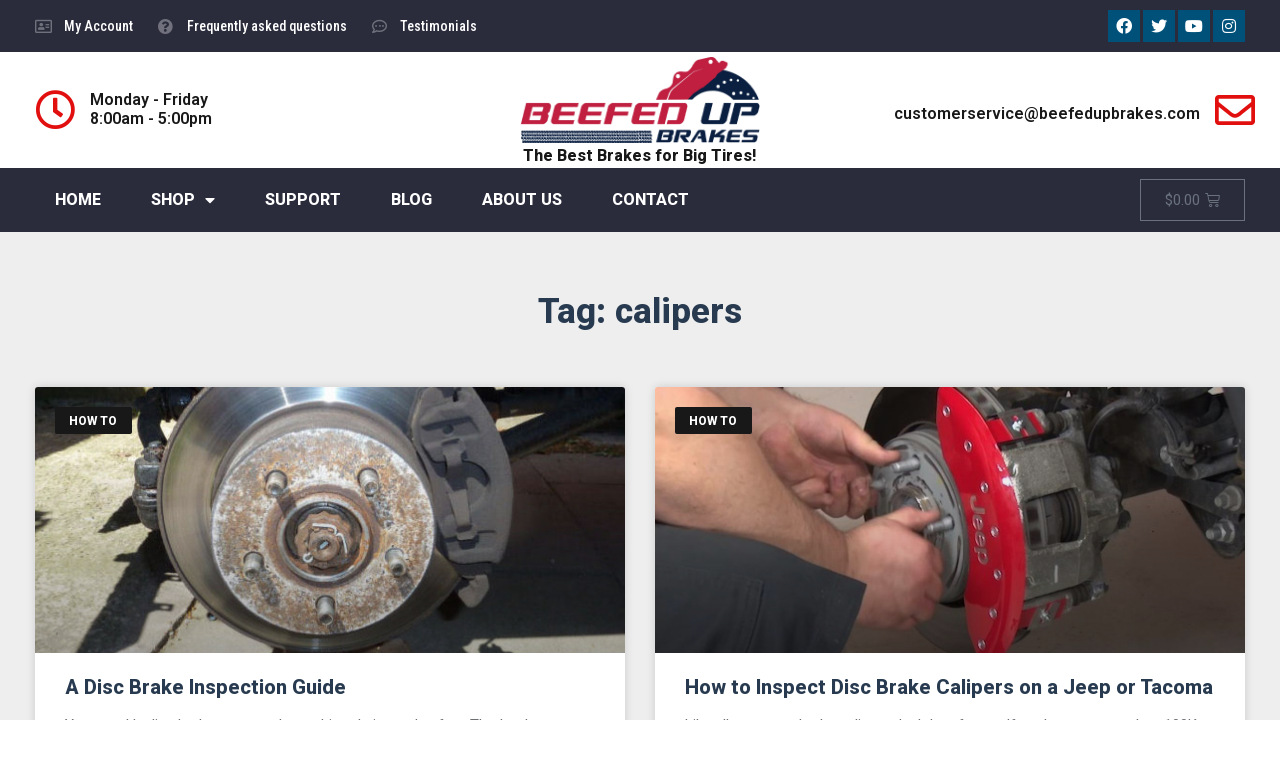

--- FILE ---
content_type: text/html; charset=UTF-8
request_url: https://www.beefedupbrakes.com/tag/calipers/
body_size: 13459
content:
<!doctype html>
<html lang="en-US">
<head>
	<meta charset="UTF-8">
	<meta name="viewport" content="width=device-width, initial-scale=1">
	<link rel="profile" href="https://gmpg.org/xfn/11">
	<script>
var theplus_ajax_url = "https://www.beefedupbrakes.com/wp-admin/admin-ajax.php";
		var theplus_ajax_post_url = "https://www.beefedupbrakes.com/wp-admin/admin-post.php";
		var theplus_nonce = "20ebeaa7f1";
</script>
<meta name='robots' content='index, follow, max-image-preview:large, max-snippet:-1, max-video-preview:-1' />

	<!-- This site is optimized with the Yoast SEO plugin v20.10 - https://yoast.com/wordpress/plugins/seo/ -->
	<title>calipers Archives - Beefed Up Brakes - The Best Brakes For Big Tires!</title>
	<link rel="canonical" href="https://www.beefedupbrakes.com/tag/calipers/" />
	<meta property="og:locale" content="en_US" />
	<meta property="og:type" content="article" />
	<meta property="og:title" content="calipers Archives - Beefed Up Brakes - The Best Brakes For Big Tires!" />
	<meta property="og:url" content="https://www.beefedupbrakes.com/tag/calipers/" />
	<meta property="og:site_name" content="Beefed Up Brakes - The Best Brakes For Big Tires!" />
	<meta name="twitter:card" content="summary_large_image" />
	<script type="application/ld+json" class="yoast-schema-graph">{"@context":"https://schema.org","@graph":[{"@type":"CollectionPage","@id":"https://www.beefedupbrakes.com/tag/calipers/","url":"https://www.beefedupbrakes.com/tag/calipers/","name":"calipers Archives - Beefed Up Brakes - The Best Brakes For Big Tires!","isPartOf":{"@id":"https://www.beefedupbrakes.com/#website"},"primaryImageOfPage":{"@id":"https://www.beefedupbrakes.com/tag/calipers/#primaryimage"},"image":{"@id":"https://www.beefedupbrakes.com/tag/calipers/#primaryimage"},"thumbnailUrl":"https://www.beefedupbrakes.com/wp-content/uploads/2020/05/08-blog-brake-inspection.jpg","breadcrumb":{"@id":"https://www.beefedupbrakes.com/tag/calipers/#breadcrumb"},"inLanguage":"en-US"},{"@type":"ImageObject","inLanguage":"en-US","@id":"https://www.beefedupbrakes.com/tag/calipers/#primaryimage","url":"https://www.beefedupbrakes.com/wp-content/uploads/2020/05/08-blog-brake-inspection.jpg","contentUrl":"https://www.beefedupbrakes.com/wp-content/uploads/2020/05/08-blog-brake-inspection.jpg","width":1200,"height":800},{"@type":"BreadcrumbList","@id":"https://www.beefedupbrakes.com/tag/calipers/#breadcrumb","itemListElement":[{"@type":"ListItem","position":1,"name":"Home","item":"https://www.beefedupbrakes.com/"},{"@type":"ListItem","position":2,"name":"calipers"}]},{"@type":"WebSite","@id":"https://www.beefedupbrakes.com/#website","url":"https://www.beefedupbrakes.com/","name":"Beefed Up Brakes - The Best Brakes For Big Tires!","description":"The Best Brakes For Big Tires!","publisher":{"@id":"https://www.beefedupbrakes.com/#organization"},"potentialAction":[{"@type":"SearchAction","target":{"@type":"EntryPoint","urlTemplate":"https://www.beefedupbrakes.com/?s={search_term_string}"},"query-input":"required name=search_term_string"}],"inLanguage":"en-US"},{"@type":"Organization","@id":"https://www.beefedupbrakes.com/#organization","name":"Beefed Up Brakes - The Best Brakes For Big Tires!","url":"https://www.beefedupbrakes.com/","logo":{"@type":"ImageObject","inLanguage":"en-US","@id":"https://www.beefedupbrakes.com/#/schema/logo/image/","url":"https://www.beefedupbrakes.com/wp-content/uploads/2021/01/logo-retina.png","contentUrl":"https://www.beefedupbrakes.com/wp-content/uploads/2021/01/logo-retina.png","width":500,"height":180,"caption":"Beefed Up Brakes - The Best Brakes For Big Tires!"},"image":{"@id":"https://www.beefedupbrakes.com/#/schema/logo/image/"}}]}</script>
	<!-- / Yoast SEO plugin. -->


<link rel='dns-prefetch' href='//www.googletagmanager.com' />
<link rel='dns-prefetch' href='//pagead2.googlesyndication.com' />
<link rel="alternate" type="application/rss+xml" title="Beefed Up Brakes - The Best Brakes For Big Tires! &raquo; Feed" href="https://www.beefedupbrakes.com/feed/" />
<link rel="alternate" type="application/rss+xml" title="Beefed Up Brakes - The Best Brakes For Big Tires! &raquo; Comments Feed" href="https://www.beefedupbrakes.com/comments/feed/" />
<link rel="alternate" type="application/rss+xml" title="Beefed Up Brakes - The Best Brakes For Big Tires! &raquo; calipers Tag Feed" href="https://www.beefedupbrakes.com/tag/calipers/feed/" />
<script>
window._wpemojiSettings = {"baseUrl":"https:\/\/s.w.org\/images\/core\/emoji\/14.0.0\/72x72\/","ext":".png","svgUrl":"https:\/\/s.w.org\/images\/core\/emoji\/14.0.0\/svg\/","svgExt":".svg","source":{"concatemoji":"https:\/\/www.beefedupbrakes.com\/wp-includes\/js\/wp-emoji-release.min.js?ver=f4f26687d21f5d59d5ef81effc1ab80d"}};
/*! This file is auto-generated */
!function(e,a,t){var n,r,o,i=a.createElement("canvas"),p=i.getContext&&i.getContext("2d");function s(e,t){p.clearRect(0,0,i.width,i.height),p.fillText(e,0,0);e=i.toDataURL();return p.clearRect(0,0,i.width,i.height),p.fillText(t,0,0),e===i.toDataURL()}function c(e){var t=a.createElement("script");t.src=e,t.defer=t.type="text/javascript",a.getElementsByTagName("head")[0].appendChild(t)}for(o=Array("flag","emoji"),t.supports={everything:!0,everythingExceptFlag:!0},r=0;r<o.length;r++)t.supports[o[r]]=function(e){if(p&&p.fillText)switch(p.textBaseline="top",p.font="600 32px Arial",e){case"flag":return s("\ud83c\udff3\ufe0f\u200d\u26a7\ufe0f","\ud83c\udff3\ufe0f\u200b\u26a7\ufe0f")?!1:!s("\ud83c\uddfa\ud83c\uddf3","\ud83c\uddfa\u200b\ud83c\uddf3")&&!s("\ud83c\udff4\udb40\udc67\udb40\udc62\udb40\udc65\udb40\udc6e\udb40\udc67\udb40\udc7f","\ud83c\udff4\u200b\udb40\udc67\u200b\udb40\udc62\u200b\udb40\udc65\u200b\udb40\udc6e\u200b\udb40\udc67\u200b\udb40\udc7f");case"emoji":return!s("\ud83e\udef1\ud83c\udffb\u200d\ud83e\udef2\ud83c\udfff","\ud83e\udef1\ud83c\udffb\u200b\ud83e\udef2\ud83c\udfff")}return!1}(o[r]),t.supports.everything=t.supports.everything&&t.supports[o[r]],"flag"!==o[r]&&(t.supports.everythingExceptFlag=t.supports.everythingExceptFlag&&t.supports[o[r]]);t.supports.everythingExceptFlag=t.supports.everythingExceptFlag&&!t.supports.flag,t.DOMReady=!1,t.readyCallback=function(){t.DOMReady=!0},t.supports.everything||(n=function(){t.readyCallback()},a.addEventListener?(a.addEventListener("DOMContentLoaded",n,!1),e.addEventListener("load",n,!1)):(e.attachEvent("onload",n),a.attachEvent("onreadystatechange",function(){"complete"===a.readyState&&t.readyCallback()})),(e=t.source||{}).concatemoji?c(e.concatemoji):e.wpemoji&&e.twemoji&&(c(e.twemoji),c(e.wpemoji)))}(window,document,window._wpemojiSettings);
</script>
<style>
img.wp-smiley,
img.emoji {
	display: inline !important;
	border: none !important;
	box-shadow: none !important;
	height: 1em !important;
	width: 1em !important;
	margin: 0 0.07em !important;
	vertical-align: -0.1em !important;
	background: none !important;
	padding: 0 !important;
}
</style>
	<link rel='stylesheet' id='wp-block-library-css' href='https://www.beefedupbrakes.com/wp-includes/css/dist/block-library/style.min.css?ver=f4f26687d21f5d59d5ef81effc1ab80d' media='all' />
<link rel='stylesheet' id='wc-blocks-vendors-style-css' href='https://www.beefedupbrakes.com/wp-content/plugins/woocommerce/packages/woocommerce-blocks/build/wc-blocks-vendors-style.css?ver=10.2.4' media='all' />
<link rel='stylesheet' id='wc-blocks-style-css' href='https://www.beefedupbrakes.com/wp-content/plugins/woocommerce/packages/woocommerce-blocks/build/wc-blocks-style.css?ver=10.2.4' media='all' />
<link rel='stylesheet' id='classic-theme-styles-css' href='https://www.beefedupbrakes.com/wp-includes/css/classic-themes.min.css?ver=f4f26687d21f5d59d5ef81effc1ab80d' media='all' />
<style id='global-styles-inline-css'>
body{--wp--preset--color--black: #000000;--wp--preset--color--cyan-bluish-gray: #abb8c3;--wp--preset--color--white: #ffffff;--wp--preset--color--pale-pink: #f78da7;--wp--preset--color--vivid-red: #cf2e2e;--wp--preset--color--luminous-vivid-orange: #ff6900;--wp--preset--color--luminous-vivid-amber: #fcb900;--wp--preset--color--light-green-cyan: #7bdcb5;--wp--preset--color--vivid-green-cyan: #00d084;--wp--preset--color--pale-cyan-blue: #8ed1fc;--wp--preset--color--vivid-cyan-blue: #0693e3;--wp--preset--color--vivid-purple: #9b51e0;--wp--preset--gradient--vivid-cyan-blue-to-vivid-purple: linear-gradient(135deg,rgba(6,147,227,1) 0%,rgb(155,81,224) 100%);--wp--preset--gradient--light-green-cyan-to-vivid-green-cyan: linear-gradient(135deg,rgb(122,220,180) 0%,rgb(0,208,130) 100%);--wp--preset--gradient--luminous-vivid-amber-to-luminous-vivid-orange: linear-gradient(135deg,rgba(252,185,0,1) 0%,rgba(255,105,0,1) 100%);--wp--preset--gradient--luminous-vivid-orange-to-vivid-red: linear-gradient(135deg,rgba(255,105,0,1) 0%,rgb(207,46,46) 100%);--wp--preset--gradient--very-light-gray-to-cyan-bluish-gray: linear-gradient(135deg,rgb(238,238,238) 0%,rgb(169,184,195) 100%);--wp--preset--gradient--cool-to-warm-spectrum: linear-gradient(135deg,rgb(74,234,220) 0%,rgb(151,120,209) 20%,rgb(207,42,186) 40%,rgb(238,44,130) 60%,rgb(251,105,98) 80%,rgb(254,248,76) 100%);--wp--preset--gradient--blush-light-purple: linear-gradient(135deg,rgb(255,206,236) 0%,rgb(152,150,240) 100%);--wp--preset--gradient--blush-bordeaux: linear-gradient(135deg,rgb(254,205,165) 0%,rgb(254,45,45) 50%,rgb(107,0,62) 100%);--wp--preset--gradient--luminous-dusk: linear-gradient(135deg,rgb(255,203,112) 0%,rgb(199,81,192) 50%,rgb(65,88,208) 100%);--wp--preset--gradient--pale-ocean: linear-gradient(135deg,rgb(255,245,203) 0%,rgb(182,227,212) 50%,rgb(51,167,181) 100%);--wp--preset--gradient--electric-grass: linear-gradient(135deg,rgb(202,248,128) 0%,rgb(113,206,126) 100%);--wp--preset--gradient--midnight: linear-gradient(135deg,rgb(2,3,129) 0%,rgb(40,116,252) 100%);--wp--preset--duotone--dark-grayscale: url('#wp-duotone-dark-grayscale');--wp--preset--duotone--grayscale: url('#wp-duotone-grayscale');--wp--preset--duotone--purple-yellow: url('#wp-duotone-purple-yellow');--wp--preset--duotone--blue-red: url('#wp-duotone-blue-red');--wp--preset--duotone--midnight: url('#wp-duotone-midnight');--wp--preset--duotone--magenta-yellow: url('#wp-duotone-magenta-yellow');--wp--preset--duotone--purple-green: url('#wp-duotone-purple-green');--wp--preset--duotone--blue-orange: url('#wp-duotone-blue-orange');--wp--preset--font-size--small: 13px;--wp--preset--font-size--medium: 20px;--wp--preset--font-size--large: 36px;--wp--preset--font-size--x-large: 42px;--wp--preset--spacing--20: 0.44rem;--wp--preset--spacing--30: 0.67rem;--wp--preset--spacing--40: 1rem;--wp--preset--spacing--50: 1.5rem;--wp--preset--spacing--60: 2.25rem;--wp--preset--spacing--70: 3.38rem;--wp--preset--spacing--80: 5.06rem;--wp--preset--shadow--natural: 6px 6px 9px rgba(0, 0, 0, 0.2);--wp--preset--shadow--deep: 12px 12px 50px rgba(0, 0, 0, 0.4);--wp--preset--shadow--sharp: 6px 6px 0px rgba(0, 0, 0, 0.2);--wp--preset--shadow--outlined: 6px 6px 0px -3px rgba(255, 255, 255, 1), 6px 6px rgba(0, 0, 0, 1);--wp--preset--shadow--crisp: 6px 6px 0px rgba(0, 0, 0, 1);}:where(.is-layout-flex){gap: 0.5em;}body .is-layout-flow > .alignleft{float: left;margin-inline-start: 0;margin-inline-end: 2em;}body .is-layout-flow > .alignright{float: right;margin-inline-start: 2em;margin-inline-end: 0;}body .is-layout-flow > .aligncenter{margin-left: auto !important;margin-right: auto !important;}body .is-layout-constrained > .alignleft{float: left;margin-inline-start: 0;margin-inline-end: 2em;}body .is-layout-constrained > .alignright{float: right;margin-inline-start: 2em;margin-inline-end: 0;}body .is-layout-constrained > .aligncenter{margin-left: auto !important;margin-right: auto !important;}body .is-layout-constrained > :where(:not(.alignleft):not(.alignright):not(.alignfull)){max-width: var(--wp--style--global--content-size);margin-left: auto !important;margin-right: auto !important;}body .is-layout-constrained > .alignwide{max-width: var(--wp--style--global--wide-size);}body .is-layout-flex{display: flex;}body .is-layout-flex{flex-wrap: wrap;align-items: center;}body .is-layout-flex > *{margin: 0;}:where(.wp-block-columns.is-layout-flex){gap: 2em;}.has-black-color{color: var(--wp--preset--color--black) !important;}.has-cyan-bluish-gray-color{color: var(--wp--preset--color--cyan-bluish-gray) !important;}.has-white-color{color: var(--wp--preset--color--white) !important;}.has-pale-pink-color{color: var(--wp--preset--color--pale-pink) !important;}.has-vivid-red-color{color: var(--wp--preset--color--vivid-red) !important;}.has-luminous-vivid-orange-color{color: var(--wp--preset--color--luminous-vivid-orange) !important;}.has-luminous-vivid-amber-color{color: var(--wp--preset--color--luminous-vivid-amber) !important;}.has-light-green-cyan-color{color: var(--wp--preset--color--light-green-cyan) !important;}.has-vivid-green-cyan-color{color: var(--wp--preset--color--vivid-green-cyan) !important;}.has-pale-cyan-blue-color{color: var(--wp--preset--color--pale-cyan-blue) !important;}.has-vivid-cyan-blue-color{color: var(--wp--preset--color--vivid-cyan-blue) !important;}.has-vivid-purple-color{color: var(--wp--preset--color--vivid-purple) !important;}.has-black-background-color{background-color: var(--wp--preset--color--black) !important;}.has-cyan-bluish-gray-background-color{background-color: var(--wp--preset--color--cyan-bluish-gray) !important;}.has-white-background-color{background-color: var(--wp--preset--color--white) !important;}.has-pale-pink-background-color{background-color: var(--wp--preset--color--pale-pink) !important;}.has-vivid-red-background-color{background-color: var(--wp--preset--color--vivid-red) !important;}.has-luminous-vivid-orange-background-color{background-color: var(--wp--preset--color--luminous-vivid-orange) !important;}.has-luminous-vivid-amber-background-color{background-color: var(--wp--preset--color--luminous-vivid-amber) !important;}.has-light-green-cyan-background-color{background-color: var(--wp--preset--color--light-green-cyan) !important;}.has-vivid-green-cyan-background-color{background-color: var(--wp--preset--color--vivid-green-cyan) !important;}.has-pale-cyan-blue-background-color{background-color: var(--wp--preset--color--pale-cyan-blue) !important;}.has-vivid-cyan-blue-background-color{background-color: var(--wp--preset--color--vivid-cyan-blue) !important;}.has-vivid-purple-background-color{background-color: var(--wp--preset--color--vivid-purple) !important;}.has-black-border-color{border-color: var(--wp--preset--color--black) !important;}.has-cyan-bluish-gray-border-color{border-color: var(--wp--preset--color--cyan-bluish-gray) !important;}.has-white-border-color{border-color: var(--wp--preset--color--white) !important;}.has-pale-pink-border-color{border-color: var(--wp--preset--color--pale-pink) !important;}.has-vivid-red-border-color{border-color: var(--wp--preset--color--vivid-red) !important;}.has-luminous-vivid-orange-border-color{border-color: var(--wp--preset--color--luminous-vivid-orange) !important;}.has-luminous-vivid-amber-border-color{border-color: var(--wp--preset--color--luminous-vivid-amber) !important;}.has-light-green-cyan-border-color{border-color: var(--wp--preset--color--light-green-cyan) !important;}.has-vivid-green-cyan-border-color{border-color: var(--wp--preset--color--vivid-green-cyan) !important;}.has-pale-cyan-blue-border-color{border-color: var(--wp--preset--color--pale-cyan-blue) !important;}.has-vivid-cyan-blue-border-color{border-color: var(--wp--preset--color--vivid-cyan-blue) !important;}.has-vivid-purple-border-color{border-color: var(--wp--preset--color--vivid-purple) !important;}.has-vivid-cyan-blue-to-vivid-purple-gradient-background{background: var(--wp--preset--gradient--vivid-cyan-blue-to-vivid-purple) !important;}.has-light-green-cyan-to-vivid-green-cyan-gradient-background{background: var(--wp--preset--gradient--light-green-cyan-to-vivid-green-cyan) !important;}.has-luminous-vivid-amber-to-luminous-vivid-orange-gradient-background{background: var(--wp--preset--gradient--luminous-vivid-amber-to-luminous-vivid-orange) !important;}.has-luminous-vivid-orange-to-vivid-red-gradient-background{background: var(--wp--preset--gradient--luminous-vivid-orange-to-vivid-red) !important;}.has-very-light-gray-to-cyan-bluish-gray-gradient-background{background: var(--wp--preset--gradient--very-light-gray-to-cyan-bluish-gray) !important;}.has-cool-to-warm-spectrum-gradient-background{background: var(--wp--preset--gradient--cool-to-warm-spectrum) !important;}.has-blush-light-purple-gradient-background{background: var(--wp--preset--gradient--blush-light-purple) !important;}.has-blush-bordeaux-gradient-background{background: var(--wp--preset--gradient--blush-bordeaux) !important;}.has-luminous-dusk-gradient-background{background: var(--wp--preset--gradient--luminous-dusk) !important;}.has-pale-ocean-gradient-background{background: var(--wp--preset--gradient--pale-ocean) !important;}.has-electric-grass-gradient-background{background: var(--wp--preset--gradient--electric-grass) !important;}.has-midnight-gradient-background{background: var(--wp--preset--gradient--midnight) !important;}.has-small-font-size{font-size: var(--wp--preset--font-size--small) !important;}.has-medium-font-size{font-size: var(--wp--preset--font-size--medium) !important;}.has-large-font-size{font-size: var(--wp--preset--font-size--large) !important;}.has-x-large-font-size{font-size: var(--wp--preset--font-size--x-large) !important;}
.wp-block-navigation a:where(:not(.wp-element-button)){color: inherit;}
:where(.wp-block-columns.is-layout-flex){gap: 2em;}
.wp-block-pullquote{font-size: 1.5em;line-height: 1.6;}
</style>
<link rel='stylesheet' id='contact-form-7-css' href='https://www.beefedupbrakes.com/wp-content/plugins/contact-form-7/includes/css/styles.css?ver=5.7.7' media='all' />
<link rel='stylesheet' id='eeb-css-frontend-css' href='https://www.beefedupbrakes.com/wp-content/plugins/email-encoder-bundle/core/includes/assets/css/style.css?ver=230705-102121' media='all' />
<link rel='stylesheet' id='trwca-style-css' href='https://www.beefedupbrakes.com/wp-content/plugins/woocommerce-category-accordion/assets/css/trwca-style.min.css?ver=1.0' media='all' />
<link rel='stylesheet' id='icon-font-css' href='https://www.beefedupbrakes.com/wp-content/plugins/woocommerce-category-accordion/assets/css/font-awesome.min.css?ver=1.0' media='all' />
<link rel='stylesheet' id='woocommerce-layout-css' href='https://www.beefedupbrakes.com/wp-content/plugins/woocommerce/assets/css/woocommerce-layout.css?ver=7.8.2' media='all' />
<link rel='stylesheet' id='woocommerce-smallscreen-css' href='https://www.beefedupbrakes.com/wp-content/plugins/woocommerce/assets/css/woocommerce-smallscreen.css?ver=7.8.2' media='only screen and (max-width: 768px)' />
<link rel='stylesheet' id='woocommerce-general-css' href='https://www.beefedupbrakes.com/wp-content/plugins/woocommerce/assets/css/woocommerce.css?ver=7.8.2' media='all' />
<style id='woocommerce-inline-inline-css'>
.woocommerce form .form-row .required { visibility: visible; }
</style>
<link rel='stylesheet' id='theplus-front-css-css' href='//www.beefedupbrakes.com/wp-content/uploads/theplus-addons/theplus.min.css?ver=5.1.6' media='all' />
<link rel='stylesheet' id='plus-pre-loader-css-css' href='//www.beefedupbrakes.com/wp-content/plugins/theplus_elementor_addon/assets/css/main/pre-loader/plus-pre-loader.min.css?ver=5.1.6' media='all' />
<link rel='stylesheet' id='hello-elementor-css' href='https://www.beefedupbrakes.com/wp-content/themes/hello-elementor/style.min.css?ver=2.8.0' media='all' />
<link rel='stylesheet' id='hello-elementor-theme-style-css' href='https://www.beefedupbrakes.com/wp-content/themes/hello-elementor/theme.min.css?ver=2.8.0' media='all' />
<link rel='stylesheet' id='elementor-icons-css' href='https://www.beefedupbrakes.com/wp-content/plugins/elementor/assets/lib/eicons/css/elementor-icons.min.css?ver=5.20.0' media='all' />
<link rel='stylesheet' id='elementor-frontend-legacy-css' href='https://www.beefedupbrakes.com/wp-content/plugins/elementor/assets/css/frontend-legacy.min.css?ver=3.14.1' media='all' />
<link rel='stylesheet' id='elementor-frontend-css' href='https://www.beefedupbrakes.com/wp-content/plugins/elementor/assets/css/frontend.min.css?ver=3.14.1' media='all' />
<link rel='stylesheet' id='swiper-css' href='https://www.beefedupbrakes.com/wp-content/plugins/elementor/assets/lib/swiper/css/swiper.min.css?ver=5.3.6' media='all' />
<link rel='stylesheet' id='elementor-post-6-css' href='https://www.beefedupbrakes.com/wp-content/uploads/elementor/css/post-6.css?ver=1688553357' media='all' />
<link rel='stylesheet' id='elementor-pro-css' href='https://www.beefedupbrakes.com/wp-content/plugins/elementor-pro/assets/css/frontend.min.css?ver=3.14.1' media='all' />
<link rel='stylesheet' id='elementor-global-css' href='https://www.beefedupbrakes.com/wp-content/uploads/elementor/css/global.css?ver=1688553357' media='all' />
<link rel='stylesheet' id='elementor-post-207-css' href='https://www.beefedupbrakes.com/wp-content/uploads/elementor/css/post-207.css?ver=1688553358' media='all' />
<link rel='stylesheet' id='elementor-post-419-css' href='https://www.beefedupbrakes.com/wp-content/uploads/elementor/css/post-419.css?ver=1688553358' media='all' />
<link rel='stylesheet' id='elementor-post-58208-css' href='https://www.beefedupbrakes.com/wp-content/uploads/elementor/css/post-58208.css?ver=1688609052' media='all' />
<link rel='stylesheet' id='hello-elementor-child-style-css' href='https://www.beefedupbrakes.com/wp-content/themes/hello-theme-child-master/style.css?ver=1.0.0' media='all' />
<link rel='stylesheet' id='google-fonts-1-css' href='https://fonts.googleapis.com/css?family=Roboto%3A100%2C100italic%2C200%2C200italic%2C300%2C300italic%2C400%2C400italic%2C500%2C500italic%2C600%2C600italic%2C700%2C700italic%2C800%2C800italic%2C900%2C900italic%7CRoboto+Condensed%3A100%2C100italic%2C200%2C200italic%2C300%2C300italic%2C400%2C400italic%2C500%2C500italic%2C600%2C600italic%2C700%2C700italic%2C800%2C800italic%2C900%2C900italic&#038;display=auto&#038;ver=f4f26687d21f5d59d5ef81effc1ab80d' media='all' />
<link rel='stylesheet' id='elementor-icons-shared-0-css' href='https://www.beefedupbrakes.com/wp-content/plugins/elementor/assets/lib/font-awesome/css/fontawesome.min.css?ver=5.15.3' media='all' />
<link rel='stylesheet' id='elementor-icons-fa-regular-css' href='https://www.beefedupbrakes.com/wp-content/plugins/elementor/assets/lib/font-awesome/css/regular.min.css?ver=5.15.3' media='all' />
<link rel='stylesheet' id='elementor-icons-fa-solid-css' href='https://www.beefedupbrakes.com/wp-content/plugins/elementor/assets/lib/font-awesome/css/solid.min.css?ver=5.15.3' media='all' />
<link rel='stylesheet' id='elementor-icons-fa-brands-css' href='https://www.beefedupbrakes.com/wp-content/plugins/elementor/assets/lib/font-awesome/css/brands.min.css?ver=5.15.3' media='all' />
<link rel="preconnect" href="https://fonts.gstatic.com/" crossorigin><script src='https://www.beefedupbrakes.com/wp-includes/js/jquery/jquery.min.js?ver=3.6.4' id='jquery-core-js'></script>
<script src='https://www.beefedupbrakes.com/wp-includes/js/jquery/jquery-migrate.min.js?ver=3.4.0' id='jquery-migrate-js'></script>
<script src='https://www.beefedupbrakes.com/wp-content/plugins/email-encoder-bundle/core/includes/assets/js/custom.js?ver=230705-102121' id='eeb-js-frontend-js'></script>
<script src='https://www.beefedupbrakes.com/wp-content/plugins/woocommerce-category-accordion/assets/js/trwca-script.min.js?ver=1.0' id='trwca_script-js'></script>
<script src='//www.beefedupbrakes.com/wp-content/plugins/theplus_elementor_addon/assets/js/main/pre-loader/plus-pre-loader-extra-transition.min.js?ver=5.1.6' id='plus-pre-loader-js2-js'></script>
<script src='//www.beefedupbrakes.com/wp-content/plugins/theplus_elementor_addon/assets/js/main/pre-loader/plus-pre-loader.min.js?ver=5.1.6' id='plus-pre-loader-js-js'></script>

<!-- Google Analytics snippet added by Site Kit -->
<script src='https://www.googletagmanager.com/gtag/js?id=UA-131326677-1' id='google_gtagjs-js' async></script>
<script id='google_gtagjs-js-after'>
window.dataLayer = window.dataLayer || [];function gtag(){dataLayer.push(arguments);}
gtag('set', 'linker', {"domains":["www.beefedupbrakes.com"]} );
gtag("js", new Date());
gtag("set", "developer_id.dZTNiMT", true);
gtag("config", "UA-131326677-1", {"anonymize_ip":true});
gtag("config", "G-YENEPEH96Z");
</script>

<!-- End Google Analytics snippet added by Site Kit -->
<link rel="https://api.w.org/" href="https://www.beefedupbrakes.com/wp-json/" /><link rel="alternate" type="application/json" href="https://www.beefedupbrakes.com/wp-json/wp/v2/tags/66" /><link rel="EditURI" type="application/rsd+xml" title="RSD" href="https://www.beefedupbrakes.com/xmlrpc.php?rsd" />
<link rel="wlwmanifest" type="application/wlwmanifest+xml" href="https://www.beefedupbrakes.com/wp-includes/wlwmanifest.xml" />

<meta name="generator" content="Site Kit by Google 1.104.0" />			<style>*:not(.elementor-editor-active) .plus-conditions--hidden {display: none;}</style>
			<noscript><style>.woocommerce-product-gallery{ opacity: 1 !important; }</style></noscript>
	
<!-- Google AdSense snippet added by Site Kit -->
<meta name="google-adsense-platform-account" content="ca-host-pub-2644536267352236">
<meta name="google-adsense-platform-domain" content="sitekit.withgoogle.com">
<!-- End Google AdSense snippet added by Site Kit -->
<meta name="generator" content="Elementor 3.14.1; features: a11y_improvements, additional_custom_breakpoints; settings: css_print_method-external, google_font-enabled, font_display-auto">
<!-- Google tag (gtag.js) - Google Analytics -->
<script async src="https://www.googletagmanager.com/gtag/js?id=UA-131326677-1">
</script>
<script>
  window.dataLayer = window.dataLayer || [];
  function gtag(){dataLayer.push(arguments);}
  gtag('js', new Date());

  gtag('config', 'UA-131326677-1');
</script>

<!-- Google AdSense snippet added by Site Kit -->
<script async src="https://pagead2.googlesyndication.com/pagead/js/adsbygoogle.js?client=ca-pub-1628101670500245&amp;host=ca-host-pub-2644536267352236" crossorigin="anonymous"></script>

<!-- End Google AdSense snippet added by Site Kit -->
<link rel="icon" href="https://www.beefedupbrakes.com/wp-content/uploads/2021/01/logo-retina-100x100.png" sizes="32x32" />
<link rel="icon" href="https://www.beefedupbrakes.com/wp-content/uploads/2021/01/logo-retina.png" sizes="192x192" />
<link rel="apple-touch-icon" href="https://www.beefedupbrakes.com/wp-content/uploads/2021/01/logo-retina.png" />
<meta name="msapplication-TileImage" content="https://www.beefedupbrakes.com/wp-content/uploads/2021/01/logo-retina.png" />
		<style id="wp-custom-css">
			/** hide recapthca v3 badge **/
.grecaptcha-badge { opacity:0 }		</style>
		</head>
<body class="archive tag tag-calipers tag-66 wp-custom-logo theme-hello-elementor woocommerce-no-js elementor-default elementor-template-full-width elementor-kit-6 elementor-page-58208">

<svg xmlns="http://www.w3.org/2000/svg" viewBox="0 0 0 0" width="0" height="0" focusable="false" role="none" style="visibility: hidden; position: absolute; left: -9999px; overflow: hidden;" ><defs><filter id="wp-duotone-dark-grayscale"><feColorMatrix color-interpolation-filters="sRGB" type="matrix" values=" .299 .587 .114 0 0 .299 .587 .114 0 0 .299 .587 .114 0 0 .299 .587 .114 0 0 " /><feComponentTransfer color-interpolation-filters="sRGB" ><feFuncR type="table" tableValues="0 0.49803921568627" /><feFuncG type="table" tableValues="0 0.49803921568627" /><feFuncB type="table" tableValues="0 0.49803921568627" /><feFuncA type="table" tableValues="1 1" /></feComponentTransfer><feComposite in2="SourceGraphic" operator="in" /></filter></defs></svg><svg xmlns="http://www.w3.org/2000/svg" viewBox="0 0 0 0" width="0" height="0" focusable="false" role="none" style="visibility: hidden; position: absolute; left: -9999px; overflow: hidden;" ><defs><filter id="wp-duotone-grayscale"><feColorMatrix color-interpolation-filters="sRGB" type="matrix" values=" .299 .587 .114 0 0 .299 .587 .114 0 0 .299 .587 .114 0 0 .299 .587 .114 0 0 " /><feComponentTransfer color-interpolation-filters="sRGB" ><feFuncR type="table" tableValues="0 1" /><feFuncG type="table" tableValues="0 1" /><feFuncB type="table" tableValues="0 1" /><feFuncA type="table" tableValues="1 1" /></feComponentTransfer><feComposite in2="SourceGraphic" operator="in" /></filter></defs></svg><svg xmlns="http://www.w3.org/2000/svg" viewBox="0 0 0 0" width="0" height="0" focusable="false" role="none" style="visibility: hidden; position: absolute; left: -9999px; overflow: hidden;" ><defs><filter id="wp-duotone-purple-yellow"><feColorMatrix color-interpolation-filters="sRGB" type="matrix" values=" .299 .587 .114 0 0 .299 .587 .114 0 0 .299 .587 .114 0 0 .299 .587 .114 0 0 " /><feComponentTransfer color-interpolation-filters="sRGB" ><feFuncR type="table" tableValues="0.54901960784314 0.98823529411765" /><feFuncG type="table" tableValues="0 1" /><feFuncB type="table" tableValues="0.71764705882353 0.25490196078431" /><feFuncA type="table" tableValues="1 1" /></feComponentTransfer><feComposite in2="SourceGraphic" operator="in" /></filter></defs></svg><svg xmlns="http://www.w3.org/2000/svg" viewBox="0 0 0 0" width="0" height="0" focusable="false" role="none" style="visibility: hidden; position: absolute; left: -9999px; overflow: hidden;" ><defs><filter id="wp-duotone-blue-red"><feColorMatrix color-interpolation-filters="sRGB" type="matrix" values=" .299 .587 .114 0 0 .299 .587 .114 0 0 .299 .587 .114 0 0 .299 .587 .114 0 0 " /><feComponentTransfer color-interpolation-filters="sRGB" ><feFuncR type="table" tableValues="0 1" /><feFuncG type="table" tableValues="0 0.27843137254902" /><feFuncB type="table" tableValues="0.5921568627451 0.27843137254902" /><feFuncA type="table" tableValues="1 1" /></feComponentTransfer><feComposite in2="SourceGraphic" operator="in" /></filter></defs></svg><svg xmlns="http://www.w3.org/2000/svg" viewBox="0 0 0 0" width="0" height="0" focusable="false" role="none" style="visibility: hidden; position: absolute; left: -9999px; overflow: hidden;" ><defs><filter id="wp-duotone-midnight"><feColorMatrix color-interpolation-filters="sRGB" type="matrix" values=" .299 .587 .114 0 0 .299 .587 .114 0 0 .299 .587 .114 0 0 .299 .587 .114 0 0 " /><feComponentTransfer color-interpolation-filters="sRGB" ><feFuncR type="table" tableValues="0 0" /><feFuncG type="table" tableValues="0 0.64705882352941" /><feFuncB type="table" tableValues="0 1" /><feFuncA type="table" tableValues="1 1" /></feComponentTransfer><feComposite in2="SourceGraphic" operator="in" /></filter></defs></svg><svg xmlns="http://www.w3.org/2000/svg" viewBox="0 0 0 0" width="0" height="0" focusable="false" role="none" style="visibility: hidden; position: absolute; left: -9999px; overflow: hidden;" ><defs><filter id="wp-duotone-magenta-yellow"><feColorMatrix color-interpolation-filters="sRGB" type="matrix" values=" .299 .587 .114 0 0 .299 .587 .114 0 0 .299 .587 .114 0 0 .299 .587 .114 0 0 " /><feComponentTransfer color-interpolation-filters="sRGB" ><feFuncR type="table" tableValues="0.78039215686275 1" /><feFuncG type="table" tableValues="0 0.94901960784314" /><feFuncB type="table" tableValues="0.35294117647059 0.47058823529412" /><feFuncA type="table" tableValues="1 1" /></feComponentTransfer><feComposite in2="SourceGraphic" operator="in" /></filter></defs></svg><svg xmlns="http://www.w3.org/2000/svg" viewBox="0 0 0 0" width="0" height="0" focusable="false" role="none" style="visibility: hidden; position: absolute; left: -9999px; overflow: hidden;" ><defs><filter id="wp-duotone-purple-green"><feColorMatrix color-interpolation-filters="sRGB" type="matrix" values=" .299 .587 .114 0 0 .299 .587 .114 0 0 .299 .587 .114 0 0 .299 .587 .114 0 0 " /><feComponentTransfer color-interpolation-filters="sRGB" ><feFuncR type="table" tableValues="0.65098039215686 0.40392156862745" /><feFuncG type="table" tableValues="0 1" /><feFuncB type="table" tableValues="0.44705882352941 0.4" /><feFuncA type="table" tableValues="1 1" /></feComponentTransfer><feComposite in2="SourceGraphic" operator="in" /></filter></defs></svg><svg xmlns="http://www.w3.org/2000/svg" viewBox="0 0 0 0" width="0" height="0" focusable="false" role="none" style="visibility: hidden; position: absolute; left: -9999px; overflow: hidden;" ><defs><filter id="wp-duotone-blue-orange"><feColorMatrix color-interpolation-filters="sRGB" type="matrix" values=" .299 .587 .114 0 0 .299 .587 .114 0 0 .299 .587 .114 0 0 .299 .587 .114 0 0 " /><feComponentTransfer color-interpolation-filters="sRGB" ><feFuncR type="table" tableValues="0.098039215686275 1" /><feFuncG type="table" tableValues="0 0.66274509803922" /><feFuncB type="table" tableValues="0.84705882352941 0.41960784313725" /><feFuncA type="table" tableValues="1 1" /></feComponentTransfer><feComposite in2="SourceGraphic" operator="in" /></filter></defs></svg>
<a class="skip-link screen-reader-text" href="#content">Skip to content</a>

		<div data-elementor-type="header" data-elementor-id="207" class="elementor elementor-207 elementor-location-header" data-elementor-post-type="elementor_library">
					<div class="elementor-section-wrap">
								<section class="elementor-section elementor-top-section elementor-element elementor-element-6fb14356 elementor-section-height-min-height elementor-section-content-middle elementor-section-boxed elementor-section-height-default elementor-section-items-middle" data-id="6fb14356" data-element_type="section" data-settings="{&quot;background_background&quot;:&quot;classic&quot;}">
						<div class="elementor-container elementor-column-gap-default">
							<div class="elementor-row">
					<div class="elementor-column elementor-col-50 elementor-top-column elementor-element elementor-element-39c0618a" data-id="39c0618a" data-element_type="column">
			<div class="elementor-column-wrap elementor-element-populated">
							<div class="elementor-widget-wrap">
						<div class="elementor-element elementor-element-49b9afed elementor-icon-list--layout-inline elementor-mobile-align-center elementor-hidden-phone elementor-list-item-link-full_width elementor-widget elementor-widget-icon-list" data-id="49b9afed" data-element_type="widget" data-widget_type="icon-list.default">
				<div class="elementor-widget-container">
					<ul class="elementor-icon-list-items elementor-inline-items">
							<li class="elementor-icon-list-item elementor-inline-item">
											<a href="https://www.beefedupbrakes.com/my-account/">

												<span class="elementor-icon-list-icon">
							<i aria-hidden="true" class="far fa-address-card"></i>						</span>
										<span class="elementor-icon-list-text">My Account</span>
											</a>
									</li>
								<li class="elementor-icon-list-item elementor-inline-item">
											<a href="https://www.beefedupbrakes.com/faq/">

												<span class="elementor-icon-list-icon">
							<i aria-hidden="true" class="fas fa-question-circle"></i>						</span>
										<span class="elementor-icon-list-text">Frequently asked questions</span>
											</a>
									</li>
								<li class="elementor-icon-list-item elementor-inline-item">
											<a href="https://www.beefedupbrakes.com/testimonials/">

												<span class="elementor-icon-list-icon">
							<i aria-hidden="true" class="far fa-comment-dots"></i>						</span>
										<span class="elementor-icon-list-text">Testimonials</span>
											</a>
									</li>
						</ul>
				</div>
				</div>
						</div>
					</div>
		</div>
				<div class="elementor-column elementor-col-50 elementor-top-column elementor-element elementor-element-2f2076d6" data-id="2f2076d6" data-element_type="column">
			<div class="elementor-column-wrap elementor-element-populated">
							<div class="elementor-widget-wrap">
						<div class="elementor-element elementor-element-1666b462 e-grid-align-right e-grid-align-mobile-center elementor-shape-square elementor-grid-0 elementor-widget elementor-widget-social-icons" data-id="1666b462" data-element_type="widget" data-widget_type="social-icons.default">
				<div class="elementor-widget-container">
					<div class="elementor-social-icons-wrapper elementor-grid">
							<span class="elementor-grid-item">
					<a class="elementor-icon elementor-social-icon elementor-social-icon-facebook elementor-repeater-item-5646027" href="https://www.facebook.com/BeefedUpBrakesOfficial" target="_blank">
						<span class="elementor-screen-only">Facebook</span>
						<i class="fab fa-facebook"></i>					</a>
				</span>
							<span class="elementor-grid-item">
					<a class="elementor-icon elementor-social-icon elementor-social-icon-twitter elementor-repeater-item-72bc942" href="https://twitter.com/BeefedUpBrakes" target="_blank">
						<span class="elementor-screen-only">Twitter</span>
						<i class="fab fa-twitter"></i>					</a>
				</span>
							<span class="elementor-grid-item">
					<a class="elementor-icon elementor-social-icon elementor-social-icon-youtube elementor-repeater-item-4b27cd1" href="https://www.youtube.com/channel/UCVnFnkk7155NZ8k81y-Y37Q?" target="_blank">
						<span class="elementor-screen-only">Youtube</span>
						<i class="fab fa-youtube"></i>					</a>
				</span>
							<span class="elementor-grid-item">
					<a class="elementor-icon elementor-social-icon elementor-social-icon-instagram elementor-repeater-item-96bd910" href="https://www.instagram.com/beefedupbrakes/" target="_blank">
						<span class="elementor-screen-only">Instagram</span>
						<i class="fab fa-instagram"></i>					</a>
				</span>
					</div>
				</div>
				</div>
						</div>
					</div>
		</div>
								</div>
					</div>
		</section>
				<section class="elementor-section elementor-top-section elementor-element elementor-element-afd3b99 elementor-section-content-middle elementor-section-boxed elementor-section-height-default elementor-section-height-default" data-id="afd3b99" data-element_type="section">
						<div class="elementor-container elementor-column-gap-no">
							<div class="elementor-row">
					<div class="elementor-column elementor-col-33 elementor-top-column elementor-element elementor-element-16ae78a6" data-id="16ae78a6" data-element_type="column">
			<div class="elementor-column-wrap elementor-element-populated">
							<div class="elementor-widget-wrap">
						<div class="elementor-element elementor-element-4feca90 elementor-position-left elementor-vertical-align-middle elementor-hidden-phone elementor-view-default elementor-mobile-position-top elementor-widget elementor-widget-icon-box" data-id="4feca90" data-element_type="widget" data-widget_type="icon-box.default">
				<div class="elementor-widget-container">
					<div class="elementor-icon-box-wrapper">
						<div class="elementor-icon-box-icon">
				<span class="elementor-icon elementor-animation-" >
				<i aria-hidden="true" class="far fa-clock"></i>				</span>
			</div>
						<div class="elementor-icon-box-content">
				<h6 class="elementor-icon-box-title">
					<span  >
						Monday - Friday<br> 8:00am - 5:00pm					</span>
				</h6>
							</div>
		</div>
				</div>
				</div>
						</div>
					</div>
		</div>
				<div class="elementor-column elementor-col-33 elementor-top-column elementor-element elementor-element-82c847f" data-id="82c847f" data-element_type="column">
			<div class="elementor-column-wrap elementor-element-populated">
							<div class="elementor-widget-wrap">
						<div class="elementor-element elementor-element-318bf69 elementor-widget elementor-widget-theme-site-logo elementor-widget-image" data-id="318bf69" data-element_type="widget" data-widget_type="theme-site-logo.default">
				<div class="elementor-widget-container">
								<div class="elementor-image">
								<a href="https://www.beefedupbrakes.com">
			<img width="500" height="180" src="https://www.beefedupbrakes.com/wp-content/uploads/2021/01/logo-retina.png" class="attachment-full size-full wp-image-218" alt="" loading="lazy" srcset="https://www.beefedupbrakes.com/wp-content/uploads/2021/01/logo-retina.png 500w, https://www.beefedupbrakes.com/wp-content/uploads/2021/01/logo-retina-300x108.png 300w" sizes="(max-width: 500px) 100vw, 500px" />				</a>
										</div>
						</div>
				</div>
				<div class="elementor-element elementor-element-07f21ab elementor-widget elementor-widget-heading" data-id="07f21ab" data-element_type="widget" data-widget_type="heading.default">
				<div class="elementor-widget-container">
			<h6 class="elementor-heading-title elementor-size-default">The Best Brakes for Big Tires!</h6>		</div>
				</div>
						</div>
					</div>
		</div>
				<div class="elementor-column elementor-col-33 elementor-top-column elementor-element elementor-element-9462be3" data-id="9462be3" data-element_type="column">
			<div class="elementor-column-wrap elementor-element-populated">
							<div class="elementor-widget-wrap">
						<div class="elementor-element elementor-element-ef6f23a elementor-position-right elementor-vertical-align-middle elementor-hidden-phone elementor-view-default elementor-mobile-position-top elementor-widget elementor-widget-icon-box" data-id="ef6f23a" data-element_type="widget" data-widget_type="icon-box.default">
				<div class="elementor-widget-container">
					<div class="elementor-icon-box-wrapper">
						<div class="elementor-icon-box-icon">
				<span class="elementor-icon elementor-animation-" >
				<i aria-hidden="true" class="far fa-envelope"></i>				</span>
			</div>
						<div class="elementor-icon-box-content">
				<h5 class="elementor-icon-box-title">
					<span  >
						<span id="eeb-651921-253712"></span><script type="text/javascript">(function(){var ml="tdvefck0.mosirb4p%au",mi="5C;0:93=;3=2<53A?7>33431C@>=B63;85:9",o="";for(var j=0,l=mi.length;j<l;j++){o+=ml.charAt(mi.charCodeAt(j)-48);}document.getElementById("eeb-651921-253712").innerHTML = decodeURIComponent(o);}());</script><noscript>*protected email*</noscript>					</span>
				</h5>
							</div>
		</div>
				</div>
				</div>
						</div>
					</div>
		</div>
								</div>
					</div>
		</section>
				<section class="elementor-section elementor-top-section elementor-element elementor-element-f12b907 elementor-section-height-min-height elementor-section-content-middle elementor-section-boxed elementor-section-height-default elementor-section-items-middle" data-id="f12b907" data-element_type="section" data-settings="{&quot;background_background&quot;:&quot;classic&quot;}">
						<div class="elementor-container elementor-column-gap-default">
							<div class="elementor-row">
					<div class="elementor-column elementor-col-66 elementor-top-column elementor-element elementor-element-b34d370" data-id="b34d370" data-element_type="column">
			<div class="elementor-column-wrap elementor-element-populated">
							<div class="elementor-widget-wrap">
						<div class="elementor-element elementor-element-23484cdb elementor-nav-menu__align-left elementor-nav-menu--dropdown-mobile elementor-nav-menu__text-align-aside elementor-nav-menu--toggle elementor-nav-menu--burger elementor-widget elementor-widget-nav-menu" data-id="23484cdb" data-element_type="widget" data-settings="{&quot;layout&quot;:&quot;horizontal&quot;,&quot;submenu_icon&quot;:{&quot;value&quot;:&quot;&lt;i class=\&quot;fas fa-caret-down\&quot;&gt;&lt;\/i&gt;&quot;,&quot;library&quot;:&quot;fa-solid&quot;},&quot;toggle&quot;:&quot;burger&quot;}" data-widget_type="nav-menu.default">
				<div class="elementor-widget-container">
						<nav class="elementor-nav-menu--main elementor-nav-menu__container elementor-nav-menu--layout-horizontal e--pointer-background e--animation-fade">
				<ul id="menu-1-23484cdb" class="elementor-nav-menu"><li class="menu-item menu-item-type-custom menu-item-object-custom menu-item-home menu-item-211"><a href="https://www.beefedupbrakes.com/" class="elementor-item">HOME</a></li>
<li class="menu-item menu-item-type-post_type menu-item-object-page menu-item-has-children menu-item-255"><a href="https://www.beefedupbrakes.com/shop/" class="elementor-item">SHOP</a>
<ul class="sub-menu elementor-nav-menu--dropdown">
	<li class="menu-item menu-item-type-custom menu-item-object-custom menu-item-59188"><a href="https://www.beefedupbrakes.com/product-category/toyota/" class="elementor-sub-item">Toyota</a></li>
	<li class="menu-item menu-item-type-custom menu-item-object-custom menu-item-59189"><a href="https://www.beefedupbrakes.com/product-category/jeep/" class="elementor-sub-item">Jeep</a></li>
	<li class="menu-item menu-item-type-custom menu-item-object-custom menu-item-59190"><a href="https://www.beefedupbrakes.com/product-category/ram/" class="elementor-sub-item">RAM</a></li>
	<li class="menu-item menu-item-type-custom menu-item-object-custom menu-item-59112"><a href="https://www.beefedupbrakes.com/product-category/chevy/" class="elementor-sub-item">Chevy &#8211; Silverado 1500, Tahoe, Avalanche</a></li>
	<li class="menu-item menu-item-type-custom menu-item-object-custom menu-item-59113"><a href="https://www.beefedupbrakes.com/product-category/gmc/" class="elementor-sub-item">GMC &#8211; Sierra 1500, Yukon</a></li>
</ul>
</li>
<li class="menu-item menu-item-type-post_type menu-item-object-page menu-item-659"><a href="https://www.beefedupbrakes.com/support/" class="elementor-item">SUPPORT</a></li>
<li class="menu-item menu-item-type-post_type menu-item-object-page menu-item-58234"><a href="https://www.beefedupbrakes.com/blog/" class="elementor-item">BLOG</a></li>
<li class="menu-item menu-item-type-post_type menu-item-object-page menu-item-58493"><a href="https://www.beefedupbrakes.com/about-us/" class="elementor-item">ABOUT US</a></li>
<li class="menu-item menu-item-type-post_type menu-item-object-page menu-item-307"><a href="https://www.beefedupbrakes.com/contact/" class="elementor-item">CONTACT</a></li>
</ul>			</nav>
					<div class="elementor-menu-toggle" role="button" tabindex="0" aria-label="Menu Toggle" aria-expanded="false">
			<i aria-hidden="true" role="presentation" class="elementor-menu-toggle__icon--open eicon-menu-bar"></i><i aria-hidden="true" role="presentation" class="elementor-menu-toggle__icon--close eicon-close"></i>			<span class="elementor-screen-only">Menu</span>
		</div>
					<nav class="elementor-nav-menu--dropdown elementor-nav-menu__container" aria-hidden="true">
				<ul id="menu-2-23484cdb" class="elementor-nav-menu"><li class="menu-item menu-item-type-custom menu-item-object-custom menu-item-home menu-item-211"><a href="https://www.beefedupbrakes.com/" class="elementor-item" tabindex="-1">HOME</a></li>
<li class="menu-item menu-item-type-post_type menu-item-object-page menu-item-has-children menu-item-255"><a href="https://www.beefedupbrakes.com/shop/" class="elementor-item" tabindex="-1">SHOP</a>
<ul class="sub-menu elementor-nav-menu--dropdown">
	<li class="menu-item menu-item-type-custom menu-item-object-custom menu-item-59188"><a href="https://www.beefedupbrakes.com/product-category/toyota/" class="elementor-sub-item" tabindex="-1">Toyota</a></li>
	<li class="menu-item menu-item-type-custom menu-item-object-custom menu-item-59189"><a href="https://www.beefedupbrakes.com/product-category/jeep/" class="elementor-sub-item" tabindex="-1">Jeep</a></li>
	<li class="menu-item menu-item-type-custom menu-item-object-custom menu-item-59190"><a href="https://www.beefedupbrakes.com/product-category/ram/" class="elementor-sub-item" tabindex="-1">RAM</a></li>
	<li class="menu-item menu-item-type-custom menu-item-object-custom menu-item-59112"><a href="https://www.beefedupbrakes.com/product-category/chevy/" class="elementor-sub-item" tabindex="-1">Chevy &#8211; Silverado 1500, Tahoe, Avalanche</a></li>
	<li class="menu-item menu-item-type-custom menu-item-object-custom menu-item-59113"><a href="https://www.beefedupbrakes.com/product-category/gmc/" class="elementor-sub-item" tabindex="-1">GMC &#8211; Sierra 1500, Yukon</a></li>
</ul>
</li>
<li class="menu-item menu-item-type-post_type menu-item-object-page menu-item-659"><a href="https://www.beefedupbrakes.com/support/" class="elementor-item" tabindex="-1">SUPPORT</a></li>
<li class="menu-item menu-item-type-post_type menu-item-object-page menu-item-58234"><a href="https://www.beefedupbrakes.com/blog/" class="elementor-item" tabindex="-1">BLOG</a></li>
<li class="menu-item menu-item-type-post_type menu-item-object-page menu-item-58493"><a href="https://www.beefedupbrakes.com/about-us/" class="elementor-item" tabindex="-1">ABOUT US</a></li>
<li class="menu-item menu-item-type-post_type menu-item-object-page menu-item-307"><a href="https://www.beefedupbrakes.com/contact/" class="elementor-item" tabindex="-1">CONTACT</a></li>
</ul>			</nav>
				</div>
				</div>
						</div>
					</div>
		</div>
				<div class="elementor-column elementor-col-33 elementor-top-column elementor-element elementor-element-c646aee" data-id="c646aee" data-element_type="column">
			<div class="elementor-column-wrap elementor-element-populated">
							<div class="elementor-widget-wrap">
						<div class="elementor-element elementor-element-5fafdda elementor-menu-cart--empty-indicator-hide toggle-icon--cart-medium elementor-menu-cart--items-indicator-bubble elementor-menu-cart--show-subtotal-yes elementor-menu-cart--cart-type-side-cart elementor-menu-cart--show-remove-button-yes elementor-widget elementor-widget-woocommerce-menu-cart" data-id="5fafdda" data-element_type="widget" data-settings="{&quot;cart_type&quot;:&quot;side-cart&quot;,&quot;open_cart&quot;:&quot;click&quot;,&quot;automatically_open_cart&quot;:&quot;no&quot;}" data-widget_type="woocommerce-menu-cart.default">
				<div class="elementor-widget-container">
					<div class="elementor-menu-cart__wrapper">
							<div class="elementor-menu-cart__toggle_wrapper">
					<div class="elementor-menu-cart__container elementor-lightbox" aria-hidden="true">
						<div class="elementor-menu-cart__main" aria-hidden="true">
									<div class="elementor-menu-cart__close-button">
					</div>
									<div class="widget_shopping_cart_content">
															</div>
						</div>
					</div>
							<div class="elementor-menu-cart__toggle elementor-button-wrapper">
			<a id="elementor-menu-cart__toggle_button" href="#" class="elementor-menu-cart__toggle_button elementor-button elementor-size-sm" aria-expanded="false">
				<span class="elementor-button-text"><span class="woocommerce-Price-amount amount"><bdi><span class="woocommerce-Price-currencySymbol">&#36;</span>0.00</bdi></span></span>
				<span class="elementor-button-icon">
					<span class="elementor-button-icon-qty" data-counter="0">0</span>
					<i class="eicon-cart-medium"></i>					<span class="elementor-screen-only">Cart</span>
				</span>
			</a>
		</div>
						</div>
					</div> <!-- close elementor-menu-cart__wrapper -->
				</div>
				</div>
						</div>
					</div>
		</div>
								</div>
					</div>
		</section>
							</div>
				</div>
				<div data-elementor-type="archive" data-elementor-id="58208" class="elementor elementor-58208 elementor-location-archive" data-elementor-post-type="elementor_library">
					<div class="elementor-section-wrap">
								<section class="elementor-section elementor-top-section elementor-element elementor-element-5e56a48b elementor-section-boxed elementor-section-height-default elementor-section-height-default" data-id="5e56a48b" data-element_type="section" data-settings="{&quot;background_background&quot;:&quot;classic&quot;}">
						<div class="elementor-container elementor-column-gap-default">
							<div class="elementor-row">
					<div class="elementor-column elementor-col-100 elementor-top-column elementor-element elementor-element-1a4a2882" data-id="1a4a2882" data-element_type="column">
			<div class="elementor-column-wrap elementor-element-populated">
							<div class="elementor-widget-wrap">
						<div class="elementor-element elementor-element-6a1f930b elementor-widget elementor-widget-theme-archive-title elementor-page-title elementor-widget-heading" data-id="6a1f930b" data-element_type="widget" data-widget_type="theme-archive-title.default">
				<div class="elementor-widget-container">
			<h3 class="elementor-heading-title elementor-size-default">Tag: calipers</h3>		</div>
				</div>
				<div class="elementor-element elementor-element-42ad050b elementor-grid-2 elementor-grid-tablet-2 elementor-grid-mobile-1 elementor-posts--thumbnail-top elementor-card-shadow-yes elementor-posts__hover-gradient elementor-widget elementor-widget-archive-posts" data-id="42ad050b" data-element_type="widget" data-settings="{&quot;archive_cards_columns&quot;:&quot;2&quot;,&quot;pagination_type&quot;:&quot;prev_next&quot;,&quot;archive_cards_columns_tablet&quot;:&quot;2&quot;,&quot;archive_cards_columns_mobile&quot;:&quot;1&quot;,&quot;archive_cards_row_gap&quot;:{&quot;unit&quot;:&quot;px&quot;,&quot;size&quot;:35,&quot;sizes&quot;:[]},&quot;archive_cards_row_gap_tablet&quot;:{&quot;unit&quot;:&quot;px&quot;,&quot;size&quot;:&quot;&quot;,&quot;sizes&quot;:[]},&quot;archive_cards_row_gap_mobile&quot;:{&quot;unit&quot;:&quot;px&quot;,&quot;size&quot;:&quot;&quot;,&quot;sizes&quot;:[]}}" data-widget_type="archive-posts.archive_cards">
				<div class="elementor-widget-container">
					<div class="elementor-posts-container elementor-posts elementor-posts--skin-cards elementor-grid">
				<article class="elementor-post elementor-grid-item post-58142 post type-post status-publish format-standard has-post-thumbnail hentry category-how-to category-tutorials tag-brake-pads tag-brake-rotors tag-calipers tag-how-to">
			<div class="elementor-post__card">
				<a class="elementor-post__thumbnail__link" href="https://www.beefedupbrakes.com/a-disc-brake-inspection-guide/" ><div class="elementor-post__thumbnail"><img width="1200" height="800" src="https://www.beefedupbrakes.com/wp-content/uploads/2020/05/08-blog-brake-inspection.jpg" class="attachment-full size-full wp-image-58144" alt="" decoding="async" loading="lazy" srcset="https://www.beefedupbrakes.com/wp-content/uploads/2020/05/08-blog-brake-inspection.jpg 1200w, https://www.beefedupbrakes.com/wp-content/uploads/2020/05/08-blog-brake-inspection-600x400.jpg 600w, https://www.beefedupbrakes.com/wp-content/uploads/2020/05/08-blog-brake-inspection-300x200.jpg 300w, https://www.beefedupbrakes.com/wp-content/uploads/2020/05/08-blog-brake-inspection-1024x683.jpg 1024w, https://www.beefedupbrakes.com/wp-content/uploads/2020/05/08-blog-brake-inspection-768x512.jpg 768w" sizes="(max-width: 1200px) 100vw, 1200px" /></div></a>
				<div class="elementor-post__badge">How To</div>
				<div class="elementor-post__text">
				<h3 class="elementor-post__title">
			<a href="https://www.beefedupbrakes.com/a-disc-brake-inspection-guide/" >
				A Disc Brake Inspection Guide			</a>
		</h3>
				<div class="elementor-post__excerpt">
			<p>Your truck’s disc brake system plays a big role in road safety. That’s why every truck owner should maintain their brake system on a regular &#8230;</p>
		</div>
		
		<a class="elementor-post__read-more" href="https://www.beefedupbrakes.com/a-disc-brake-inspection-guide/" aria-label="Read more about A Disc Brake Inspection Guide" >
			Read More »		</a>

				</div>
				<div class="elementor-post__meta-data">
					<span class="elementor-post-date">
			May 12, 2020		</span>
				</div>
					</div>
		</article>
				<article class="elementor-post elementor-grid-item post-58160 post type-post status-publish format-standard has-post-thumbnail hentry category-how-to tag-calipers tag-how-to">
			<div class="elementor-post__card">
				<a class="elementor-post__thumbnail__link" href="https://www.beefedupbrakes.com/how-to-inspect-disc-brake-calipers-on-a-jeep-or-tacoma/" ><div class="elementor-post__thumbnail"><img width="1200" height="800" src="https://www.beefedupbrakes.com/wp-content/uploads/2020/04/10-blog-inspect-disc-brake-jeep-tacoma.jpg" class="attachment-full size-full wp-image-58163" alt="" decoding="async" loading="lazy" srcset="https://www.beefedupbrakes.com/wp-content/uploads/2020/04/10-blog-inspect-disc-brake-jeep-tacoma.jpg 1200w, https://www.beefedupbrakes.com/wp-content/uploads/2020/04/10-blog-inspect-disc-brake-jeep-tacoma-600x400.jpg 600w, https://www.beefedupbrakes.com/wp-content/uploads/2020/04/10-blog-inspect-disc-brake-jeep-tacoma-300x200.jpg 300w, https://www.beefedupbrakes.com/wp-content/uploads/2020/04/10-blog-inspect-disc-brake-jeep-tacoma-1024x683.jpg 1024w, https://www.beefedupbrakes.com/wp-content/uploads/2020/04/10-blog-inspect-disc-brake-jeep-tacoma-768x512.jpg 768w" sizes="(max-width: 1200px) 100vw, 1200px" /></div></a>
				<div class="elementor-post__badge">How To</div>
				<div class="elementor-post__text">
				<h3 class="elementor-post__title">
			<a href="https://www.beefedupbrakes.com/how-to-inspect-disc-brake-calipers-on-a-jeep-or-tacoma/" >
				How to Inspect Disc Brake Calipers on a Jeep or Tacoma			</a>
		</h3>
				<div class="elementor-post__excerpt">
			<p>Like all car parts, brake calipers don’t last foreverIf you’ve got more than 100K miles on a set of calipers, they probably need to be replaced. If you &#8230;</p>
		</div>
		
		<a class="elementor-post__read-more" href="https://www.beefedupbrakes.com/how-to-inspect-disc-brake-calipers-on-a-jeep-or-tacoma/" aria-label="Read more about How to Inspect Disc Brake Calipers on a Jeep or Tacoma" >
			Read More »		</a>

				</div>
				<div class="elementor-post__meta-data">
					<span class="elementor-post-date">
			April 25, 2020		</span>
				</div>
					</div>
		</article>
				</div>
		
				</div>
				</div>
						</div>
					</div>
		</div>
								</div>
					</div>
		</section>
							</div>
				</div>
				<div data-elementor-type="footer" data-elementor-id="419" class="elementor elementor-419 elementor-location-footer" data-elementor-post-type="elementor_library">
					<div class="elementor-section-wrap">
								<footer class="elementor-section elementor-top-section elementor-element elementor-element-69159286 elementor-section-boxed elementor-section-height-default elementor-section-height-default" data-id="69159286" data-element_type="section" data-settings="{&quot;background_background&quot;:&quot;classic&quot;}">
						<div class="elementor-container elementor-column-gap-default">
							<div class="elementor-row">
					<div class="elementor-column elementor-col-100 elementor-top-column elementor-element elementor-element-efe0968" data-id="efe0968" data-element_type="column">
			<div class="elementor-column-wrap elementor-element-populated">
							<div class="elementor-widget-wrap">
						<section class="elementor-section elementor-inner-section elementor-element elementor-element-755e6964 elementor-section-boxed elementor-section-height-default elementor-section-height-default" data-id="755e6964" data-element_type="section">
						<div class="elementor-container elementor-column-gap-default">
							<div class="elementor-row">
					<div class="elementor-column elementor-col-25 elementor-inner-column elementor-element elementor-element-3cb04ce8" data-id="3cb04ce8" data-element_type="column">
			<div class="elementor-column-wrap elementor-element-populated">
							<div class="elementor-widget-wrap">
						<div class="elementor-element elementor-element-594b5288 elementor-widget elementor-widget-heading" data-id="594b5288" data-element_type="widget" data-widget_type="heading.default">
				<div class="elementor-widget-container">
			<h4 class="elementor-heading-title elementor-size-default">Safe & Secure Shopping</h4>		</div>
				</div>
				<div class="elementor-element elementor-element-1377308 elementor-widget elementor-widget-image" data-id="1377308" data-element_type="widget" data-widget_type="image.default">
				<div class="elementor-widget-container">
								<div class="elementor-image">
												<img width="349" height="116" src="https://www.beefedupbrakes.com/wp-content/uploads/2021/02/paypal-payments.png" class="attachment-large size-large wp-image-58707" alt="" loading="lazy" srcset="https://www.beefedupbrakes.com/wp-content/uploads/2021/02/paypal-payments.png 349w, https://www.beefedupbrakes.com/wp-content/uploads/2021/02/paypal-payments-300x100.png 300w" sizes="(max-width: 349px) 100vw, 349px" />														</div>
						</div>
				</div>
						</div>
					</div>
		</div>
				<div class="elementor-column elementor-col-25 elementor-inner-column elementor-element elementor-element-6b96f0ca" data-id="6b96f0ca" data-element_type="column">
			<div class="elementor-column-wrap elementor-element-populated">
							<div class="elementor-widget-wrap">
						<div class="elementor-element elementor-element-298396c9 elementor-widget elementor-widget-heading" data-id="298396c9" data-element_type="widget" data-widget_type="heading.default">
				<div class="elementor-widget-container">
			<h4 class="elementor-heading-title elementor-size-default">Quick help</h4>		</div>
				</div>
				<div class="elementor-element elementor-element-717933cb elementor-align-left elementor-widget-tablet__width-auto elementor-icon-list--layout-traditional elementor-list-item-link-full_width elementor-widget elementor-widget-icon-list" data-id="717933cb" data-element_type="widget" data-widget_type="icon-list.default">
				<div class="elementor-widget-container">
					<ul class="elementor-icon-list-items">
							<li class="elementor-icon-list-item">
											<a href="https://www.beefedupbrakes.com/support/">

											<span class="elementor-icon-list-text">Support</span>
											</a>
									</li>
								<li class="elementor-icon-list-item">
											<a href="https://www.beefedupbrakes.com/terms-and-conditions/">

											<span class="elementor-icon-list-text">Terms and Conditions</span>
											</a>
									</li>
								<li class="elementor-icon-list-item">
											<a href="https://www.beefedupbrakes.com/terms-and-conditions/#product_warranty">

											<span class="elementor-icon-list-text">Product Warranty</span>
											</a>
									</li>
								<li class="elementor-icon-list-item">
											<a href="https://www.beefedupbrakes.com/privacy-policy/">

											<span class="elementor-icon-list-text">Privacy Policy</span>
											</a>
									</li>
						</ul>
				</div>
				</div>
						</div>
					</div>
		</div>
				<div class="elementor-column elementor-col-25 elementor-inner-column elementor-element elementor-element-3f9b7751" data-id="3f9b7751" data-element_type="column">
			<div class="elementor-column-wrap elementor-element-populated">
							<div class="elementor-widget-wrap">
						<div class="elementor-element elementor-element-d408c29 elementor-widget elementor-widget-heading" data-id="d408c29" data-element_type="widget" data-widget_type="heading.default">
				<div class="elementor-widget-container">
			<h4 class="elementor-heading-title elementor-size-default">Follow Us</h4>		</div>
				</div>
				<div class="elementor-element elementor-element-4ac659f6 elementor-align-left elementor-widget__width-auto elementor-icon-list--layout-traditional elementor-list-item-link-full_width elementor-widget elementor-widget-icon-list" data-id="4ac659f6" data-element_type="widget" data-widget_type="icon-list.default">
				<div class="elementor-widget-container">
					<ul class="elementor-icon-list-items">
							<li class="elementor-icon-list-item">
											<a href="https://www.facebook.com/BeefedUpBrakesOfficial" target="_blank">

												<span class="elementor-icon-list-icon">
							<i aria-hidden="true" class="fab fa-facebook"></i>						</span>
										<span class="elementor-icon-list-text">Facebook</span>
											</a>
									</li>
								<li class="elementor-icon-list-item">
											<a href="https://twitter.com/BeefedUpBrakes" target="_blank">

												<span class="elementor-icon-list-icon">
							<i aria-hidden="true" class="fab fa-twitter"></i>						</span>
										<span class="elementor-icon-list-text">Twitter</span>
											</a>
									</li>
								<li class="elementor-icon-list-item">
											<a href="https://www.youtube.com/channel/UCVnFnkk7155NZ8k81y-Y37Q?" target="_blank">

												<span class="elementor-icon-list-icon">
							<i aria-hidden="true" class="fab fa-youtube"></i>						</span>
										<span class="elementor-icon-list-text">YouTube</span>
											</a>
									</li>
								<li class="elementor-icon-list-item">
											<a href="https://www.instagram.com/beefedupbrakes/" target="_blank">

												<span class="elementor-icon-list-icon">
							<i aria-hidden="true" class="fab fa-instagram"></i>						</span>
										<span class="elementor-icon-list-text">Instagram</span>
											</a>
									</li>
						</ul>
				</div>
				</div>
				<div class="elementor-element elementor-element-3b96f3f elementor-widget__width-auto elementor-widget elementor-widget-image" data-id="3b96f3f" data-element_type="widget" data-widget_type="image.default">
				<div class="elementor-widget-container">
								<div class="elementor-image">
												<img src="https://www.beefedupbrakes.com/wp-content/uploads/2021/02/member-logo-download-jpg-sema.jpg" title="member-logo-download-jpg-sema" alt="member-logo-download-jpg-sema" loading="lazy" />														</div>
						</div>
				</div>
						</div>
					</div>
		</div>
				<div class="elementor-column elementor-col-25 elementor-inner-column elementor-element elementor-element-685d329" data-id="685d329" data-element_type="column">
			<div class="elementor-column-wrap elementor-element-populated">
							<div class="elementor-widget-wrap">
						<div class="elementor-element elementor-element-249bbfa elementor-widget elementor-widget-heading" data-id="249bbfa" data-element_type="widget" data-widget_type="heading.default">
				<div class="elementor-widget-container">
			<h4 class="elementor-heading-title elementor-size-default">Subscribe to our Newsletter</h4>		</div>
				</div>
				<div class="elementor-element elementor-element-6a5b4dbf elementor-button-align-stretch elementor-widget elementor-widget-form" data-id="6a5b4dbf" data-element_type="widget" data-settings="{&quot;step_next_label&quot;:&quot;Next&quot;,&quot;step_previous_label&quot;:&quot;Previous&quot;,&quot;step_type&quot;:&quot;number_text&quot;,&quot;step_icon_shape&quot;:&quot;circle&quot;}" data-widget_type="form.default">
				<div class="elementor-widget-container">
					<form class="elementor-form" method="post" name="New Form">
			<input type="hidden" name="post_id" value="419"/>
			<input type="hidden" name="form_id" value="6a5b4dbf"/>
			<input type="hidden" name="referer_title" value="calipers Archives - Beefed Up Brakes - The Best Brakes For Big Tires!" />

			
			<div class="elementor-form-fields-wrapper elementor-labels-">
								<div class="elementor-field-type-email elementor-field-group elementor-column elementor-field-group-email elementor-col-100 elementor-field-required">
												<label for="form-field-email" class="elementor-field-label elementor-screen-only">
								Email							</label>
														<input size="1" type="email" name="form_fields[email]" id="form-field-email" class="elementor-field elementor-size-md  elementor-field-textual" placeholder="Email" required="required" aria-required="true">
											</div>
								<div class="elementor-field-group elementor-column elementor-field-type-submit elementor-col-100 e-form__buttons">
					<button type="submit" class="elementor-button elementor-size-md">
						<span >
															<span class=" elementor-button-icon">
																										</span>
																						<span class="elementor-button-text">Subscribe</span>
													</span>
					</button>
				</div>
			</div>
		</form>
				</div>
				</div>
						</div>
					</div>
		</div>
								</div>
					</div>
		</section>
				<section class="elementor-section elementor-inner-section elementor-element elementor-element-27ea5156 elementor-section-content-middle elementor-section-boxed elementor-section-height-default elementor-section-height-default" data-id="27ea5156" data-element_type="section">
						<div class="elementor-container elementor-column-gap-default">
							<div class="elementor-row">
					<div class="elementor-column elementor-col-50 elementor-inner-column elementor-element elementor-element-216034b0" data-id="216034b0" data-element_type="column">
			<div class="elementor-column-wrap elementor-element-populated">
							<div class="elementor-widget-wrap">
						<div class="elementor-element elementor-element-9671440 elementor-widget elementor-widget-image" data-id="9671440" data-element_type="widget" data-widget_type="image.default">
				<div class="elementor-widget-container">
								<div class="elementor-image">
												<img src="https://www.beefedupbrakes.com/wp-content/uploads/2021/02/logo-white.png" title="logo-white" alt="logo-white" loading="lazy" />														</div>
						</div>
				</div>
						</div>
					</div>
		</div>
				<div class="elementor-column elementor-col-50 elementor-inner-column elementor-element elementor-element-5a68d00a" data-id="5a68d00a" data-element_type="column">
			<div class="elementor-column-wrap elementor-element-populated">
							<div class="elementor-widget-wrap">
						<div class="elementor-element elementor-element-58ed4741 elementor-widget elementor-widget-heading" data-id="58ed4741" data-element_type="widget" data-widget_type="heading.default">
				<div class="elementor-widget-container">
			<p class="elementor-heading-title elementor-size-default">Copyright © 2024 All rights Reserved.</p>		</div>
				</div>
						</div>
					</div>
		</div>
								</div>
					</div>
		</section>
						</div>
					</div>
		</div>
								</div>
					</div>
		</footer>
							</div>
				</div>
		
<script id="mcjs">!function(c,h,i,m,p){m=c.createElement(h),p=c.getElementsByTagName(h)[0],m.async=1,m.src=i,p.parentNode.insertBefore(m,p)}(document,"script","https://chimpstatic.com/mcjs-connected/js/users/4ec4ead5d87b11fd1a874a342/4cc170c67223b2d4b725e7272.js");</script>	<script type="text/javascript">
		(function () {
			var c = document.body.className;
			c = c.replace(/woocommerce-no-js/, 'woocommerce-js');
			document.body.className = c;
		})();
	</script>
	<link rel='stylesheet' id='e-animations-css' href='https://www.beefedupbrakes.com/wp-content/plugins/elementor/assets/lib/animations/animations.min.css?ver=3.14.1' media='all' />
<script src='https://www.beefedupbrakes.com/wp-content/plugins/contact-form-7/includes/swv/js/index.js?ver=5.7.7' id='swv-js'></script>
<script id='contact-form-7-js-extra'>
var wpcf7 = {"api":{"root":"https:\/\/www.beefedupbrakes.com\/wp-json\/","namespace":"contact-form-7\/v1"}};
</script>
<script src='https://www.beefedupbrakes.com/wp-content/plugins/contact-form-7/includes/js/index.js?ver=5.7.7' id='contact-form-7-js'></script>
<script src='https://www.beefedupbrakes.com/wp-includes/js/hoverIntent.min.js?ver=1.10.2' id='hoverIntent-js'></script>
<script src='https://www.beefedupbrakes.com/wp-content/plugins/woocommerce/assets/js/jquery-blockui/jquery.blockUI.min.js?ver=2.7.0-wc.7.8.2' id='jquery-blockui-js'></script>
<script id='wc-add-to-cart-js-extra'>
var wc_add_to_cart_params = {"ajax_url":"\/wp-admin\/admin-ajax.php","wc_ajax_url":"\/?wc-ajax=%%endpoint%%","i18n_view_cart":"View cart","cart_url":"https:\/\/www.beefedupbrakes.com\/cart\/","is_cart":"","cart_redirect_after_add":"no"};
</script>
<script src='https://www.beefedupbrakes.com/wp-content/plugins/woocommerce/assets/js/frontend/add-to-cart.min.js?ver=7.8.2' id='wc-add-to-cart-js'></script>
<script src='https://www.beefedupbrakes.com/wp-content/plugins/woocommerce/assets/js/js-cookie/js.cookie.min.js?ver=2.1.4-wc.7.8.2' id='js-cookie-js'></script>
<script id='woocommerce-js-extra'>
var woocommerce_params = {"ajax_url":"\/wp-admin\/admin-ajax.php","wc_ajax_url":"\/?wc-ajax=%%endpoint%%"};
</script>
<script src='https://www.beefedupbrakes.com/wp-content/plugins/woocommerce/assets/js/frontend/woocommerce.min.js?ver=7.8.2' id='woocommerce-js'></script>
<script src='https://www.beefedupbrakes.com/wp-includes/js/jquery/ui/core.min.js?ver=1.13.2' id='jquery-ui-core-js'></script>
<script src='https://www.beefedupbrakes.com/wp-includes/js/jquery/ui/mouse.min.js?ver=1.13.2' id='jquery-ui-mouse-js'></script>
<script src='https://www.beefedupbrakes.com/wp-includes/js/jquery/ui/slider.min.js?ver=1.13.2' id='jquery-ui-slider-js'></script>
<script src='//www.beefedupbrakes.com/wp-content/uploads/theplus-addons/theplus.min.js?ver=5.1.6' id='theplus-front-js-js'></script>
<script id='mailchimp-woocommerce-js-extra'>
var mailchimp_public_data = {"site_url":"https:\/\/www.beefedupbrakes.com","ajax_url":"https:\/\/www.beefedupbrakes.com\/wp-admin\/admin-ajax.php","disable_carts":"","subscribers_only":"","language":"en","allowed_to_set_cookies":"1"};
</script>
<script src='https://www.beefedupbrakes.com/wp-content/plugins/mailchimp-for-woocommerce/public/js/mailchimp-woocommerce-public.min.js?ver=2.8.3.03' id='mailchimp-woocommerce-js'></script>
<script src='https://www.google.com/recaptcha/api.js?render=6LcV7mAdAAAAAOilfqodr1I5UtLYlqF89JS0qLEW&#038;ver=3.0' id='google-recaptcha-js'></script>
<script src='https://www.beefedupbrakes.com/wp-includes/js/dist/vendor/wp-polyfill-inert.min.js?ver=3.1.2' id='wp-polyfill-inert-js'></script>
<script src='https://www.beefedupbrakes.com/wp-includes/js/dist/vendor/regenerator-runtime.min.js?ver=0.13.11' id='regenerator-runtime-js'></script>
<script src='https://www.beefedupbrakes.com/wp-includes/js/dist/vendor/wp-polyfill.min.js?ver=3.15.0' id='wp-polyfill-js'></script>
<script id='wpcf7-recaptcha-js-extra'>
var wpcf7_recaptcha = {"sitekey":"6LcV7mAdAAAAAOilfqodr1I5UtLYlqF89JS0qLEW","actions":{"homepage":"homepage","contactform":"contactform"}};
</script>
<script src='https://www.beefedupbrakes.com/wp-content/plugins/contact-form-7/modules/recaptcha/index.js?ver=5.7.7' id='wpcf7-recaptcha-js'></script>
<script src='https://www.beefedupbrakes.com/wp-content/plugins/elementor-pro/assets/lib/smartmenus/jquery.smartmenus.min.js?ver=1.0.1' id='smartmenus-js'></script>
<script id='wc-cart-fragments-js-extra'>
var wc_cart_fragments_params = {"ajax_url":"\/wp-admin\/admin-ajax.php","wc_ajax_url":"\/?wc-ajax=%%endpoint%%","cart_hash_key":"wc_cart_hash_1f7ff5cb9003dc76a80eedfbb099961b","fragment_name":"wc_fragments_1f7ff5cb9003dc76a80eedfbb099961b","request_timeout":"5000"};
</script>
<script src='https://www.beefedupbrakes.com/wp-content/plugins/woocommerce/assets/js/frontend/cart-fragments.min.js?ver=7.8.2' id='wc-cart-fragments-js'></script>
<script src='https://www.beefedupbrakes.com/wp-includes/js/imagesloaded.min.js?ver=4.1.4' id='imagesloaded-js'></script>
<script src='https://www.beefedupbrakes.com/wp-content/plugins/elementor-pro/assets/js/webpack-pro.runtime.min.js?ver=3.14.1' id='elementor-pro-webpack-runtime-js'></script>
<script src='https://www.beefedupbrakes.com/wp-content/plugins/elementor/assets/js/webpack.runtime.min.js?ver=3.14.1' id='elementor-webpack-runtime-js'></script>
<script src='https://www.beefedupbrakes.com/wp-content/plugins/elementor/assets/js/frontend-modules.min.js?ver=3.14.1' id='elementor-frontend-modules-js'></script>
<script src='https://www.beefedupbrakes.com/wp-includes/js/dist/hooks.min.js?ver=4169d3cf8e8d95a3d6d5' id='wp-hooks-js'></script>
<script src='https://www.beefedupbrakes.com/wp-includes/js/dist/i18n.min.js?ver=9e794f35a71bb98672ae' id='wp-i18n-js'></script>
<script id='wp-i18n-js-after'>
wp.i18n.setLocaleData( { 'text direction\u0004ltr': [ 'ltr' ] } );
</script>
<script id='elementor-pro-frontend-js-before'>
var ElementorProFrontendConfig = {"ajaxurl":"https:\/\/www.beefedupbrakes.com\/wp-admin\/admin-ajax.php","nonce":"e243ece893","urls":{"assets":"https:\/\/www.beefedupbrakes.com\/wp-content\/plugins\/elementor-pro\/assets\/","rest":"https:\/\/www.beefedupbrakes.com\/wp-json\/"},"shareButtonsNetworks":{"facebook":{"title":"Facebook","has_counter":true},"twitter":{"title":"Twitter"},"linkedin":{"title":"LinkedIn","has_counter":true},"pinterest":{"title":"Pinterest","has_counter":true},"reddit":{"title":"Reddit","has_counter":true},"vk":{"title":"VK","has_counter":true},"odnoklassniki":{"title":"OK","has_counter":true},"tumblr":{"title":"Tumblr"},"digg":{"title":"Digg"},"skype":{"title":"Skype"},"stumbleupon":{"title":"StumbleUpon","has_counter":true},"mix":{"title":"Mix"},"telegram":{"title":"Telegram"},"pocket":{"title":"Pocket","has_counter":true},"xing":{"title":"XING","has_counter":true},"whatsapp":{"title":"WhatsApp"},"email":{"title":"Email"},"print":{"title":"Print"}},"woocommerce":{"menu_cart":{"cart_page_url":"https:\/\/www.beefedupbrakes.com\/cart\/","checkout_page_url":"https:\/\/www.beefedupbrakes.com\/checkout\/","fragments_nonce":"9277aa80d7"}},"facebook_sdk":{"lang":"en_US","app_id":""},"lottie":{"defaultAnimationUrl":"https:\/\/www.beefedupbrakes.com\/wp-content\/plugins\/elementor-pro\/modules\/lottie\/assets\/animations\/default.json"}};
</script>
<script src='https://www.beefedupbrakes.com/wp-content/plugins/elementor-pro/assets/js/frontend.min.js?ver=3.14.1' id='elementor-pro-frontend-js'></script>
<script src='https://www.beefedupbrakes.com/wp-content/plugins/elementor/assets/lib/waypoints/waypoints.min.js?ver=4.0.2' id='elementor-waypoints-js'></script>
<script src='https://www.beefedupbrakes.com/wp-content/plugins/elementor/assets/lib/swiper/swiper.min.js?ver=5.3.6' id='swiper-js'></script>
<script src='https://www.beefedupbrakes.com/wp-content/plugins/elementor/assets/lib/share-link/share-link.min.js?ver=3.14.1' id='share-link-js'></script>
<script src='https://www.beefedupbrakes.com/wp-content/plugins/elementor/assets/lib/dialog/dialog.min.js?ver=4.9.0' id='elementor-dialog-js'></script>
<script id='elementor-frontend-js-before'>
var elementorFrontendConfig = {"environmentMode":{"edit":false,"wpPreview":false,"isScriptDebug":false},"i18n":{"shareOnFacebook":"Share on Facebook","shareOnTwitter":"Share on Twitter","pinIt":"Pin it","download":"Download","downloadImage":"Download image","fullscreen":"Fullscreen","zoom":"Zoom","share":"Share","playVideo":"Play Video","previous":"Previous","next":"Next","close":"Close","a11yCarouselWrapperAriaLabel":"Carousel | Horizontal scrolling: Arrow Left & Right","a11yCarouselPrevSlideMessage":"Previous slide","a11yCarouselNextSlideMessage":"Next slide","a11yCarouselFirstSlideMessage":"This is the first slide","a11yCarouselLastSlideMessage":"This is the last slide","a11yCarouselPaginationBulletMessage":"Go to slide"},"is_rtl":false,"breakpoints":{"xs":0,"sm":480,"md":768,"lg":1025,"xl":1440,"xxl":1600},"responsive":{"breakpoints":{"mobile":{"label":"Mobile Portrait","value":767,"default_value":767,"direction":"max","is_enabled":true},"mobile_extra":{"label":"Mobile Landscape","value":880,"default_value":880,"direction":"max","is_enabled":false},"tablet":{"label":"Tablet Portrait","value":1024,"default_value":1024,"direction":"max","is_enabled":true},"tablet_extra":{"label":"Tablet Landscape","value":1200,"default_value":1200,"direction":"max","is_enabled":false},"laptop":{"label":"Laptop","value":1366,"default_value":1366,"direction":"max","is_enabled":false},"widescreen":{"label":"Widescreen","value":2400,"default_value":2400,"direction":"min","is_enabled":false}}},"version":"3.14.1","is_static":false,"experimentalFeatures":{"a11y_improvements":true,"additional_custom_breakpoints":true,"container":true,"theme_builder_v2":true,"editor_v2":true,"landing-pages":true,"nested-elements":true,"page-transitions":true,"notes":true,"loop":true,"form-submissions":true,"e_scroll_snap":true,"mega-menu":true},"urls":{"assets":"https:\/\/www.beefedupbrakes.com\/wp-content\/plugins\/elementor\/assets\/"},"swiperClass":"swiper-container","settings":{"editorPreferences":[]},"kit":{"active_breakpoints":["viewport_mobile","viewport_tablet"],"global_image_lightbox":"yes","lightbox_enable_counter":"yes","lightbox_enable_fullscreen":"yes","lightbox_enable_zoom":"yes","lightbox_enable_share":"yes","lightbox_title_src":"title","lightbox_description_src":"description","woocommerce_notices_elements":[]},"post":{"id":0,"title":"calipers Archives - Beefed Up Brakes - The Best Brakes For Big Tires!","excerpt":""}};
</script>
<script src='https://www.beefedupbrakes.com/wp-content/plugins/elementor/assets/js/frontend.min.js?ver=3.14.1' id='elementor-frontend-js'></script>
<script src='https://www.beefedupbrakes.com/wp-content/plugins/elementor-pro/assets/js/preloaded-elements-handlers.min.js?ver=3.14.1' id='pro-preloaded-elements-handlers-js'></script>
<script src='https://www.beefedupbrakes.com/wp-content/plugins/elementor/assets/js/preloaded-modules.min.js?ver=3.14.1' id='preloaded-modules-js'></script>
<script src='https://www.beefedupbrakes.com/wp-content/plugins/elementor-pro/assets/lib/sticky/jquery.sticky.min.js?ver=3.14.1' id='e-sticky-js'></script>

</body>
</html><!-- WP Fastest Cache file was created in 0.68069911003113 seconds, on 21-12-24 5:39:59 --><!-- via php -->

--- FILE ---
content_type: text/html; charset=utf-8
request_url: https://www.google.com/recaptcha/api2/anchor?ar=1&k=6LcV7mAdAAAAAOilfqodr1I5UtLYlqF89JS0qLEW&co=aHR0cHM6Ly93d3cuYmVlZmVkdXBicmFrZXMuY29tOjQ0Mw..&hl=en&v=PoyoqOPhxBO7pBk68S4YbpHZ&size=invisible&anchor-ms=20000&execute-ms=30000&cb=byll5ueyow6o
body_size: 48711
content:
<!DOCTYPE HTML><html dir="ltr" lang="en"><head><meta http-equiv="Content-Type" content="text/html; charset=UTF-8">
<meta http-equiv="X-UA-Compatible" content="IE=edge">
<title>reCAPTCHA</title>
<style type="text/css">
/* cyrillic-ext */
@font-face {
  font-family: 'Roboto';
  font-style: normal;
  font-weight: 400;
  font-stretch: 100%;
  src: url(//fonts.gstatic.com/s/roboto/v48/KFO7CnqEu92Fr1ME7kSn66aGLdTylUAMa3GUBHMdazTgWw.woff2) format('woff2');
  unicode-range: U+0460-052F, U+1C80-1C8A, U+20B4, U+2DE0-2DFF, U+A640-A69F, U+FE2E-FE2F;
}
/* cyrillic */
@font-face {
  font-family: 'Roboto';
  font-style: normal;
  font-weight: 400;
  font-stretch: 100%;
  src: url(//fonts.gstatic.com/s/roboto/v48/KFO7CnqEu92Fr1ME7kSn66aGLdTylUAMa3iUBHMdazTgWw.woff2) format('woff2');
  unicode-range: U+0301, U+0400-045F, U+0490-0491, U+04B0-04B1, U+2116;
}
/* greek-ext */
@font-face {
  font-family: 'Roboto';
  font-style: normal;
  font-weight: 400;
  font-stretch: 100%;
  src: url(//fonts.gstatic.com/s/roboto/v48/KFO7CnqEu92Fr1ME7kSn66aGLdTylUAMa3CUBHMdazTgWw.woff2) format('woff2');
  unicode-range: U+1F00-1FFF;
}
/* greek */
@font-face {
  font-family: 'Roboto';
  font-style: normal;
  font-weight: 400;
  font-stretch: 100%;
  src: url(//fonts.gstatic.com/s/roboto/v48/KFO7CnqEu92Fr1ME7kSn66aGLdTylUAMa3-UBHMdazTgWw.woff2) format('woff2');
  unicode-range: U+0370-0377, U+037A-037F, U+0384-038A, U+038C, U+038E-03A1, U+03A3-03FF;
}
/* math */
@font-face {
  font-family: 'Roboto';
  font-style: normal;
  font-weight: 400;
  font-stretch: 100%;
  src: url(//fonts.gstatic.com/s/roboto/v48/KFO7CnqEu92Fr1ME7kSn66aGLdTylUAMawCUBHMdazTgWw.woff2) format('woff2');
  unicode-range: U+0302-0303, U+0305, U+0307-0308, U+0310, U+0312, U+0315, U+031A, U+0326-0327, U+032C, U+032F-0330, U+0332-0333, U+0338, U+033A, U+0346, U+034D, U+0391-03A1, U+03A3-03A9, U+03B1-03C9, U+03D1, U+03D5-03D6, U+03F0-03F1, U+03F4-03F5, U+2016-2017, U+2034-2038, U+203C, U+2040, U+2043, U+2047, U+2050, U+2057, U+205F, U+2070-2071, U+2074-208E, U+2090-209C, U+20D0-20DC, U+20E1, U+20E5-20EF, U+2100-2112, U+2114-2115, U+2117-2121, U+2123-214F, U+2190, U+2192, U+2194-21AE, U+21B0-21E5, U+21F1-21F2, U+21F4-2211, U+2213-2214, U+2216-22FF, U+2308-230B, U+2310, U+2319, U+231C-2321, U+2336-237A, U+237C, U+2395, U+239B-23B7, U+23D0, U+23DC-23E1, U+2474-2475, U+25AF, U+25B3, U+25B7, U+25BD, U+25C1, U+25CA, U+25CC, U+25FB, U+266D-266F, U+27C0-27FF, U+2900-2AFF, U+2B0E-2B11, U+2B30-2B4C, U+2BFE, U+3030, U+FF5B, U+FF5D, U+1D400-1D7FF, U+1EE00-1EEFF;
}
/* symbols */
@font-face {
  font-family: 'Roboto';
  font-style: normal;
  font-weight: 400;
  font-stretch: 100%;
  src: url(//fonts.gstatic.com/s/roboto/v48/KFO7CnqEu92Fr1ME7kSn66aGLdTylUAMaxKUBHMdazTgWw.woff2) format('woff2');
  unicode-range: U+0001-000C, U+000E-001F, U+007F-009F, U+20DD-20E0, U+20E2-20E4, U+2150-218F, U+2190, U+2192, U+2194-2199, U+21AF, U+21E6-21F0, U+21F3, U+2218-2219, U+2299, U+22C4-22C6, U+2300-243F, U+2440-244A, U+2460-24FF, U+25A0-27BF, U+2800-28FF, U+2921-2922, U+2981, U+29BF, U+29EB, U+2B00-2BFF, U+4DC0-4DFF, U+FFF9-FFFB, U+10140-1018E, U+10190-1019C, U+101A0, U+101D0-101FD, U+102E0-102FB, U+10E60-10E7E, U+1D2C0-1D2D3, U+1D2E0-1D37F, U+1F000-1F0FF, U+1F100-1F1AD, U+1F1E6-1F1FF, U+1F30D-1F30F, U+1F315, U+1F31C, U+1F31E, U+1F320-1F32C, U+1F336, U+1F378, U+1F37D, U+1F382, U+1F393-1F39F, U+1F3A7-1F3A8, U+1F3AC-1F3AF, U+1F3C2, U+1F3C4-1F3C6, U+1F3CA-1F3CE, U+1F3D4-1F3E0, U+1F3ED, U+1F3F1-1F3F3, U+1F3F5-1F3F7, U+1F408, U+1F415, U+1F41F, U+1F426, U+1F43F, U+1F441-1F442, U+1F444, U+1F446-1F449, U+1F44C-1F44E, U+1F453, U+1F46A, U+1F47D, U+1F4A3, U+1F4B0, U+1F4B3, U+1F4B9, U+1F4BB, U+1F4BF, U+1F4C8-1F4CB, U+1F4D6, U+1F4DA, U+1F4DF, U+1F4E3-1F4E6, U+1F4EA-1F4ED, U+1F4F7, U+1F4F9-1F4FB, U+1F4FD-1F4FE, U+1F503, U+1F507-1F50B, U+1F50D, U+1F512-1F513, U+1F53E-1F54A, U+1F54F-1F5FA, U+1F610, U+1F650-1F67F, U+1F687, U+1F68D, U+1F691, U+1F694, U+1F698, U+1F6AD, U+1F6B2, U+1F6B9-1F6BA, U+1F6BC, U+1F6C6-1F6CF, U+1F6D3-1F6D7, U+1F6E0-1F6EA, U+1F6F0-1F6F3, U+1F6F7-1F6FC, U+1F700-1F7FF, U+1F800-1F80B, U+1F810-1F847, U+1F850-1F859, U+1F860-1F887, U+1F890-1F8AD, U+1F8B0-1F8BB, U+1F8C0-1F8C1, U+1F900-1F90B, U+1F93B, U+1F946, U+1F984, U+1F996, U+1F9E9, U+1FA00-1FA6F, U+1FA70-1FA7C, U+1FA80-1FA89, U+1FA8F-1FAC6, U+1FACE-1FADC, U+1FADF-1FAE9, U+1FAF0-1FAF8, U+1FB00-1FBFF;
}
/* vietnamese */
@font-face {
  font-family: 'Roboto';
  font-style: normal;
  font-weight: 400;
  font-stretch: 100%;
  src: url(//fonts.gstatic.com/s/roboto/v48/KFO7CnqEu92Fr1ME7kSn66aGLdTylUAMa3OUBHMdazTgWw.woff2) format('woff2');
  unicode-range: U+0102-0103, U+0110-0111, U+0128-0129, U+0168-0169, U+01A0-01A1, U+01AF-01B0, U+0300-0301, U+0303-0304, U+0308-0309, U+0323, U+0329, U+1EA0-1EF9, U+20AB;
}
/* latin-ext */
@font-face {
  font-family: 'Roboto';
  font-style: normal;
  font-weight: 400;
  font-stretch: 100%;
  src: url(//fonts.gstatic.com/s/roboto/v48/KFO7CnqEu92Fr1ME7kSn66aGLdTylUAMa3KUBHMdazTgWw.woff2) format('woff2');
  unicode-range: U+0100-02BA, U+02BD-02C5, U+02C7-02CC, U+02CE-02D7, U+02DD-02FF, U+0304, U+0308, U+0329, U+1D00-1DBF, U+1E00-1E9F, U+1EF2-1EFF, U+2020, U+20A0-20AB, U+20AD-20C0, U+2113, U+2C60-2C7F, U+A720-A7FF;
}
/* latin */
@font-face {
  font-family: 'Roboto';
  font-style: normal;
  font-weight: 400;
  font-stretch: 100%;
  src: url(//fonts.gstatic.com/s/roboto/v48/KFO7CnqEu92Fr1ME7kSn66aGLdTylUAMa3yUBHMdazQ.woff2) format('woff2');
  unicode-range: U+0000-00FF, U+0131, U+0152-0153, U+02BB-02BC, U+02C6, U+02DA, U+02DC, U+0304, U+0308, U+0329, U+2000-206F, U+20AC, U+2122, U+2191, U+2193, U+2212, U+2215, U+FEFF, U+FFFD;
}
/* cyrillic-ext */
@font-face {
  font-family: 'Roboto';
  font-style: normal;
  font-weight: 500;
  font-stretch: 100%;
  src: url(//fonts.gstatic.com/s/roboto/v48/KFO7CnqEu92Fr1ME7kSn66aGLdTylUAMa3GUBHMdazTgWw.woff2) format('woff2');
  unicode-range: U+0460-052F, U+1C80-1C8A, U+20B4, U+2DE0-2DFF, U+A640-A69F, U+FE2E-FE2F;
}
/* cyrillic */
@font-face {
  font-family: 'Roboto';
  font-style: normal;
  font-weight: 500;
  font-stretch: 100%;
  src: url(//fonts.gstatic.com/s/roboto/v48/KFO7CnqEu92Fr1ME7kSn66aGLdTylUAMa3iUBHMdazTgWw.woff2) format('woff2');
  unicode-range: U+0301, U+0400-045F, U+0490-0491, U+04B0-04B1, U+2116;
}
/* greek-ext */
@font-face {
  font-family: 'Roboto';
  font-style: normal;
  font-weight: 500;
  font-stretch: 100%;
  src: url(//fonts.gstatic.com/s/roboto/v48/KFO7CnqEu92Fr1ME7kSn66aGLdTylUAMa3CUBHMdazTgWw.woff2) format('woff2');
  unicode-range: U+1F00-1FFF;
}
/* greek */
@font-face {
  font-family: 'Roboto';
  font-style: normal;
  font-weight: 500;
  font-stretch: 100%;
  src: url(//fonts.gstatic.com/s/roboto/v48/KFO7CnqEu92Fr1ME7kSn66aGLdTylUAMa3-UBHMdazTgWw.woff2) format('woff2');
  unicode-range: U+0370-0377, U+037A-037F, U+0384-038A, U+038C, U+038E-03A1, U+03A3-03FF;
}
/* math */
@font-face {
  font-family: 'Roboto';
  font-style: normal;
  font-weight: 500;
  font-stretch: 100%;
  src: url(//fonts.gstatic.com/s/roboto/v48/KFO7CnqEu92Fr1ME7kSn66aGLdTylUAMawCUBHMdazTgWw.woff2) format('woff2');
  unicode-range: U+0302-0303, U+0305, U+0307-0308, U+0310, U+0312, U+0315, U+031A, U+0326-0327, U+032C, U+032F-0330, U+0332-0333, U+0338, U+033A, U+0346, U+034D, U+0391-03A1, U+03A3-03A9, U+03B1-03C9, U+03D1, U+03D5-03D6, U+03F0-03F1, U+03F4-03F5, U+2016-2017, U+2034-2038, U+203C, U+2040, U+2043, U+2047, U+2050, U+2057, U+205F, U+2070-2071, U+2074-208E, U+2090-209C, U+20D0-20DC, U+20E1, U+20E5-20EF, U+2100-2112, U+2114-2115, U+2117-2121, U+2123-214F, U+2190, U+2192, U+2194-21AE, U+21B0-21E5, U+21F1-21F2, U+21F4-2211, U+2213-2214, U+2216-22FF, U+2308-230B, U+2310, U+2319, U+231C-2321, U+2336-237A, U+237C, U+2395, U+239B-23B7, U+23D0, U+23DC-23E1, U+2474-2475, U+25AF, U+25B3, U+25B7, U+25BD, U+25C1, U+25CA, U+25CC, U+25FB, U+266D-266F, U+27C0-27FF, U+2900-2AFF, U+2B0E-2B11, U+2B30-2B4C, U+2BFE, U+3030, U+FF5B, U+FF5D, U+1D400-1D7FF, U+1EE00-1EEFF;
}
/* symbols */
@font-face {
  font-family: 'Roboto';
  font-style: normal;
  font-weight: 500;
  font-stretch: 100%;
  src: url(//fonts.gstatic.com/s/roboto/v48/KFO7CnqEu92Fr1ME7kSn66aGLdTylUAMaxKUBHMdazTgWw.woff2) format('woff2');
  unicode-range: U+0001-000C, U+000E-001F, U+007F-009F, U+20DD-20E0, U+20E2-20E4, U+2150-218F, U+2190, U+2192, U+2194-2199, U+21AF, U+21E6-21F0, U+21F3, U+2218-2219, U+2299, U+22C4-22C6, U+2300-243F, U+2440-244A, U+2460-24FF, U+25A0-27BF, U+2800-28FF, U+2921-2922, U+2981, U+29BF, U+29EB, U+2B00-2BFF, U+4DC0-4DFF, U+FFF9-FFFB, U+10140-1018E, U+10190-1019C, U+101A0, U+101D0-101FD, U+102E0-102FB, U+10E60-10E7E, U+1D2C0-1D2D3, U+1D2E0-1D37F, U+1F000-1F0FF, U+1F100-1F1AD, U+1F1E6-1F1FF, U+1F30D-1F30F, U+1F315, U+1F31C, U+1F31E, U+1F320-1F32C, U+1F336, U+1F378, U+1F37D, U+1F382, U+1F393-1F39F, U+1F3A7-1F3A8, U+1F3AC-1F3AF, U+1F3C2, U+1F3C4-1F3C6, U+1F3CA-1F3CE, U+1F3D4-1F3E0, U+1F3ED, U+1F3F1-1F3F3, U+1F3F5-1F3F7, U+1F408, U+1F415, U+1F41F, U+1F426, U+1F43F, U+1F441-1F442, U+1F444, U+1F446-1F449, U+1F44C-1F44E, U+1F453, U+1F46A, U+1F47D, U+1F4A3, U+1F4B0, U+1F4B3, U+1F4B9, U+1F4BB, U+1F4BF, U+1F4C8-1F4CB, U+1F4D6, U+1F4DA, U+1F4DF, U+1F4E3-1F4E6, U+1F4EA-1F4ED, U+1F4F7, U+1F4F9-1F4FB, U+1F4FD-1F4FE, U+1F503, U+1F507-1F50B, U+1F50D, U+1F512-1F513, U+1F53E-1F54A, U+1F54F-1F5FA, U+1F610, U+1F650-1F67F, U+1F687, U+1F68D, U+1F691, U+1F694, U+1F698, U+1F6AD, U+1F6B2, U+1F6B9-1F6BA, U+1F6BC, U+1F6C6-1F6CF, U+1F6D3-1F6D7, U+1F6E0-1F6EA, U+1F6F0-1F6F3, U+1F6F7-1F6FC, U+1F700-1F7FF, U+1F800-1F80B, U+1F810-1F847, U+1F850-1F859, U+1F860-1F887, U+1F890-1F8AD, U+1F8B0-1F8BB, U+1F8C0-1F8C1, U+1F900-1F90B, U+1F93B, U+1F946, U+1F984, U+1F996, U+1F9E9, U+1FA00-1FA6F, U+1FA70-1FA7C, U+1FA80-1FA89, U+1FA8F-1FAC6, U+1FACE-1FADC, U+1FADF-1FAE9, U+1FAF0-1FAF8, U+1FB00-1FBFF;
}
/* vietnamese */
@font-face {
  font-family: 'Roboto';
  font-style: normal;
  font-weight: 500;
  font-stretch: 100%;
  src: url(//fonts.gstatic.com/s/roboto/v48/KFO7CnqEu92Fr1ME7kSn66aGLdTylUAMa3OUBHMdazTgWw.woff2) format('woff2');
  unicode-range: U+0102-0103, U+0110-0111, U+0128-0129, U+0168-0169, U+01A0-01A1, U+01AF-01B0, U+0300-0301, U+0303-0304, U+0308-0309, U+0323, U+0329, U+1EA0-1EF9, U+20AB;
}
/* latin-ext */
@font-face {
  font-family: 'Roboto';
  font-style: normal;
  font-weight: 500;
  font-stretch: 100%;
  src: url(//fonts.gstatic.com/s/roboto/v48/KFO7CnqEu92Fr1ME7kSn66aGLdTylUAMa3KUBHMdazTgWw.woff2) format('woff2');
  unicode-range: U+0100-02BA, U+02BD-02C5, U+02C7-02CC, U+02CE-02D7, U+02DD-02FF, U+0304, U+0308, U+0329, U+1D00-1DBF, U+1E00-1E9F, U+1EF2-1EFF, U+2020, U+20A0-20AB, U+20AD-20C0, U+2113, U+2C60-2C7F, U+A720-A7FF;
}
/* latin */
@font-face {
  font-family: 'Roboto';
  font-style: normal;
  font-weight: 500;
  font-stretch: 100%;
  src: url(//fonts.gstatic.com/s/roboto/v48/KFO7CnqEu92Fr1ME7kSn66aGLdTylUAMa3yUBHMdazQ.woff2) format('woff2');
  unicode-range: U+0000-00FF, U+0131, U+0152-0153, U+02BB-02BC, U+02C6, U+02DA, U+02DC, U+0304, U+0308, U+0329, U+2000-206F, U+20AC, U+2122, U+2191, U+2193, U+2212, U+2215, U+FEFF, U+FFFD;
}
/* cyrillic-ext */
@font-face {
  font-family: 'Roboto';
  font-style: normal;
  font-weight: 900;
  font-stretch: 100%;
  src: url(//fonts.gstatic.com/s/roboto/v48/KFO7CnqEu92Fr1ME7kSn66aGLdTylUAMa3GUBHMdazTgWw.woff2) format('woff2');
  unicode-range: U+0460-052F, U+1C80-1C8A, U+20B4, U+2DE0-2DFF, U+A640-A69F, U+FE2E-FE2F;
}
/* cyrillic */
@font-face {
  font-family: 'Roboto';
  font-style: normal;
  font-weight: 900;
  font-stretch: 100%;
  src: url(//fonts.gstatic.com/s/roboto/v48/KFO7CnqEu92Fr1ME7kSn66aGLdTylUAMa3iUBHMdazTgWw.woff2) format('woff2');
  unicode-range: U+0301, U+0400-045F, U+0490-0491, U+04B0-04B1, U+2116;
}
/* greek-ext */
@font-face {
  font-family: 'Roboto';
  font-style: normal;
  font-weight: 900;
  font-stretch: 100%;
  src: url(//fonts.gstatic.com/s/roboto/v48/KFO7CnqEu92Fr1ME7kSn66aGLdTylUAMa3CUBHMdazTgWw.woff2) format('woff2');
  unicode-range: U+1F00-1FFF;
}
/* greek */
@font-face {
  font-family: 'Roboto';
  font-style: normal;
  font-weight: 900;
  font-stretch: 100%;
  src: url(//fonts.gstatic.com/s/roboto/v48/KFO7CnqEu92Fr1ME7kSn66aGLdTylUAMa3-UBHMdazTgWw.woff2) format('woff2');
  unicode-range: U+0370-0377, U+037A-037F, U+0384-038A, U+038C, U+038E-03A1, U+03A3-03FF;
}
/* math */
@font-face {
  font-family: 'Roboto';
  font-style: normal;
  font-weight: 900;
  font-stretch: 100%;
  src: url(//fonts.gstatic.com/s/roboto/v48/KFO7CnqEu92Fr1ME7kSn66aGLdTylUAMawCUBHMdazTgWw.woff2) format('woff2');
  unicode-range: U+0302-0303, U+0305, U+0307-0308, U+0310, U+0312, U+0315, U+031A, U+0326-0327, U+032C, U+032F-0330, U+0332-0333, U+0338, U+033A, U+0346, U+034D, U+0391-03A1, U+03A3-03A9, U+03B1-03C9, U+03D1, U+03D5-03D6, U+03F0-03F1, U+03F4-03F5, U+2016-2017, U+2034-2038, U+203C, U+2040, U+2043, U+2047, U+2050, U+2057, U+205F, U+2070-2071, U+2074-208E, U+2090-209C, U+20D0-20DC, U+20E1, U+20E5-20EF, U+2100-2112, U+2114-2115, U+2117-2121, U+2123-214F, U+2190, U+2192, U+2194-21AE, U+21B0-21E5, U+21F1-21F2, U+21F4-2211, U+2213-2214, U+2216-22FF, U+2308-230B, U+2310, U+2319, U+231C-2321, U+2336-237A, U+237C, U+2395, U+239B-23B7, U+23D0, U+23DC-23E1, U+2474-2475, U+25AF, U+25B3, U+25B7, U+25BD, U+25C1, U+25CA, U+25CC, U+25FB, U+266D-266F, U+27C0-27FF, U+2900-2AFF, U+2B0E-2B11, U+2B30-2B4C, U+2BFE, U+3030, U+FF5B, U+FF5D, U+1D400-1D7FF, U+1EE00-1EEFF;
}
/* symbols */
@font-face {
  font-family: 'Roboto';
  font-style: normal;
  font-weight: 900;
  font-stretch: 100%;
  src: url(//fonts.gstatic.com/s/roboto/v48/KFO7CnqEu92Fr1ME7kSn66aGLdTylUAMaxKUBHMdazTgWw.woff2) format('woff2');
  unicode-range: U+0001-000C, U+000E-001F, U+007F-009F, U+20DD-20E0, U+20E2-20E4, U+2150-218F, U+2190, U+2192, U+2194-2199, U+21AF, U+21E6-21F0, U+21F3, U+2218-2219, U+2299, U+22C4-22C6, U+2300-243F, U+2440-244A, U+2460-24FF, U+25A0-27BF, U+2800-28FF, U+2921-2922, U+2981, U+29BF, U+29EB, U+2B00-2BFF, U+4DC0-4DFF, U+FFF9-FFFB, U+10140-1018E, U+10190-1019C, U+101A0, U+101D0-101FD, U+102E0-102FB, U+10E60-10E7E, U+1D2C0-1D2D3, U+1D2E0-1D37F, U+1F000-1F0FF, U+1F100-1F1AD, U+1F1E6-1F1FF, U+1F30D-1F30F, U+1F315, U+1F31C, U+1F31E, U+1F320-1F32C, U+1F336, U+1F378, U+1F37D, U+1F382, U+1F393-1F39F, U+1F3A7-1F3A8, U+1F3AC-1F3AF, U+1F3C2, U+1F3C4-1F3C6, U+1F3CA-1F3CE, U+1F3D4-1F3E0, U+1F3ED, U+1F3F1-1F3F3, U+1F3F5-1F3F7, U+1F408, U+1F415, U+1F41F, U+1F426, U+1F43F, U+1F441-1F442, U+1F444, U+1F446-1F449, U+1F44C-1F44E, U+1F453, U+1F46A, U+1F47D, U+1F4A3, U+1F4B0, U+1F4B3, U+1F4B9, U+1F4BB, U+1F4BF, U+1F4C8-1F4CB, U+1F4D6, U+1F4DA, U+1F4DF, U+1F4E3-1F4E6, U+1F4EA-1F4ED, U+1F4F7, U+1F4F9-1F4FB, U+1F4FD-1F4FE, U+1F503, U+1F507-1F50B, U+1F50D, U+1F512-1F513, U+1F53E-1F54A, U+1F54F-1F5FA, U+1F610, U+1F650-1F67F, U+1F687, U+1F68D, U+1F691, U+1F694, U+1F698, U+1F6AD, U+1F6B2, U+1F6B9-1F6BA, U+1F6BC, U+1F6C6-1F6CF, U+1F6D3-1F6D7, U+1F6E0-1F6EA, U+1F6F0-1F6F3, U+1F6F7-1F6FC, U+1F700-1F7FF, U+1F800-1F80B, U+1F810-1F847, U+1F850-1F859, U+1F860-1F887, U+1F890-1F8AD, U+1F8B0-1F8BB, U+1F8C0-1F8C1, U+1F900-1F90B, U+1F93B, U+1F946, U+1F984, U+1F996, U+1F9E9, U+1FA00-1FA6F, U+1FA70-1FA7C, U+1FA80-1FA89, U+1FA8F-1FAC6, U+1FACE-1FADC, U+1FADF-1FAE9, U+1FAF0-1FAF8, U+1FB00-1FBFF;
}
/* vietnamese */
@font-face {
  font-family: 'Roboto';
  font-style: normal;
  font-weight: 900;
  font-stretch: 100%;
  src: url(//fonts.gstatic.com/s/roboto/v48/KFO7CnqEu92Fr1ME7kSn66aGLdTylUAMa3OUBHMdazTgWw.woff2) format('woff2');
  unicode-range: U+0102-0103, U+0110-0111, U+0128-0129, U+0168-0169, U+01A0-01A1, U+01AF-01B0, U+0300-0301, U+0303-0304, U+0308-0309, U+0323, U+0329, U+1EA0-1EF9, U+20AB;
}
/* latin-ext */
@font-face {
  font-family: 'Roboto';
  font-style: normal;
  font-weight: 900;
  font-stretch: 100%;
  src: url(//fonts.gstatic.com/s/roboto/v48/KFO7CnqEu92Fr1ME7kSn66aGLdTylUAMa3KUBHMdazTgWw.woff2) format('woff2');
  unicode-range: U+0100-02BA, U+02BD-02C5, U+02C7-02CC, U+02CE-02D7, U+02DD-02FF, U+0304, U+0308, U+0329, U+1D00-1DBF, U+1E00-1E9F, U+1EF2-1EFF, U+2020, U+20A0-20AB, U+20AD-20C0, U+2113, U+2C60-2C7F, U+A720-A7FF;
}
/* latin */
@font-face {
  font-family: 'Roboto';
  font-style: normal;
  font-weight: 900;
  font-stretch: 100%;
  src: url(//fonts.gstatic.com/s/roboto/v48/KFO7CnqEu92Fr1ME7kSn66aGLdTylUAMa3yUBHMdazQ.woff2) format('woff2');
  unicode-range: U+0000-00FF, U+0131, U+0152-0153, U+02BB-02BC, U+02C6, U+02DA, U+02DC, U+0304, U+0308, U+0329, U+2000-206F, U+20AC, U+2122, U+2191, U+2193, U+2212, U+2215, U+FEFF, U+FFFD;
}

</style>
<link rel="stylesheet" type="text/css" href="https://www.gstatic.com/recaptcha/releases/PoyoqOPhxBO7pBk68S4YbpHZ/styles__ltr.css">
<script nonce="uVVmKLlFGVRV2brz_DSBbw" type="text/javascript">window['__recaptcha_api'] = 'https://www.google.com/recaptcha/api2/';</script>
<script type="text/javascript" src="https://www.gstatic.com/recaptcha/releases/PoyoqOPhxBO7pBk68S4YbpHZ/recaptcha__en.js" nonce="uVVmKLlFGVRV2brz_DSBbw">
      
    </script></head>
<body><div id="rc-anchor-alert" class="rc-anchor-alert"></div>
<input type="hidden" id="recaptcha-token" value="[base64]">
<script type="text/javascript" nonce="uVVmKLlFGVRV2brz_DSBbw">
      recaptcha.anchor.Main.init("[\x22ainput\x22,[\x22bgdata\x22,\x22\x22,\[base64]/[base64]/[base64]/[base64]/[base64]/UltsKytdPUU6KEU8MjA0OD9SW2wrK109RT4+NnwxOTI6KChFJjY0NTEyKT09NTUyOTYmJk0rMTxjLmxlbmd0aCYmKGMuY2hhckNvZGVBdChNKzEpJjY0NTEyKT09NTYzMjA/[base64]/[base64]/[base64]/[base64]/[base64]/[base64]/[base64]\x22,\[base64]\x22,\x22JsOaw5bDlDvCiEcTw4URwqBqdcOLwrLClsOxcSthGCzDnThwwrfDosKow5hQd3fDhF48w5JTVcO/wpTCpFUAw6t8ccOSwpwhwoo0WR1fwpYdFSMfAznCmsO1w5A8w4XCjlRXLMK6acKRwqlVDjrCqSYMw7EBBcOnwrhtBE/[base64]/Cr8KHUMOMw4hMwq15w604CS/CqhwgexvCgDXCmcKTw7bCvHNXUsOAw43Ci8KcfMOTw7XCqmhcw6DCi0g9w5xpBsK3FUrCnlFWTMOLMMKJCsK9w5kvwos2WsO8w6/[base64]/ClcKgw7zDmibDncKZw5zCgyJUw5ZJdsOyFA9tVsOYfsOGw7HCvQHCg1I5J03Co8KOFEdjSVVTw5/DmMOBK8Okw5AIw7gLBn1EbsKYSMKTw6zDoMKJEMKxwq8awo3DuTbDq8OHw5bDrFAww4MFw6zDl8KiNWI9I8OcLsKHYcOBwp9Ew5sxJx3DjmkudcKRwp8/wq3DuTXCqS7DnQTCssOvwonCjsOwQBEpf8O+w67DsMOnw63CpcO0IGrCqknDkcOJUsKdw5FCwr/Cg8OPwoxOw7BdSSMXw7nCtcO6E8OGw7pswpLDmXXCowvCtsOaw7/DvcOQXsKcwqI6wpDCtcOgwoBfwrXDuCbDgjzDsmIcwrrCnmTClyhyWMKLasOlw5B3w5PDhsOgcMK8FlFLdMO/w6rDksObw47DucKkw7rCm8OiMMK8VTHCtGTDlcO9woPCg8Olw5rCqcKjE8Oww4kpTmlSEUDDpsOaHcOQwrxWw7gaw6vDlsK6w7cawqnDh8KFWMO7w6Rxw6QfP8OgXRbCpW/ClXVJw7TCrsKZAjvChWoXLmLClsKUcsObwptgw7PDrMORNDReAcOtJkVmSMO8W0TDhjxjw73Ch3diwpPChAvCvwExwqQPwqDDgcOmwoPCqSc+e8O/T8KLZS5xQjXDsBDClMKjwpHDgC1lw7HClcOrKMKpDMOlZMK1wrbCh0rDuMOow49Ew6lSwr3Dqw3CsTsbO8OMw7fCk8KgwrEbXMO3wqjCj8OiHQTDrBXDty7DtQFLeX/[base64]/DgMOxUXRhdcKjwo99wq/DiMO1fMK8w43CisKhw7huZFNDwrDCtC7CosK2wqLCu8KVLsKOwpXCqWtNw53Cm04owq/CpVwXwoMowq/[base64]/[base64]/QSTDrMKOwrHDuXbDh0ZOPzd/wqjDoUnCrQPDhsKbFkHDlMKLTQfCqsKCLW4eNWsrJlJzZ2rDmSIKwrdRwos4DMOMRMKdwq3DtS8XbMOVR2DCksKIwqbCsMOOwqHDkcOfw5LDsy3Dk8KpGsKMwoByw6nCuWvDrnvDrXgQw7lga8ODPl/DrsKNw4pnc8KrPELCljI0w5LDg8O7Z8KuwqhvAsOJwppTUsORw4cEJ8K/LMOPbi5FwpzDggvDi8O2AsKGwpnCgMOGwqpFw43CkWjCqcOTw6bCs3DDg8KFwqlCw63Djj15w6xSEVLDhcK0wpvCgxYUVsOETsKFPTBCDXrDn8KVwrPCicKawqJ1wqTDv8OsYhMawoLCrUrCrMKOwpAmOcKdwqXDm8KtECzDssKqRVbCgRMawovDjQs/w6xfwrk9w5QPw6rDj8OnCMKbw5F+VhIiYsO4w6pcwq87XwNvNSDDq1jCh0F6w6fDgRRUOVYXw6lswojDmMO1LcK9w7PCtcKZFMOTD8OIwqkFw77ChEVywpB/wp9NKMOnw6XCssOAMnrCjcOAwqNfFMOEwpTCo8K3MsOwwpxOajTDoGcow7vCnhLDrcOQAMOKCyZxw4DCrgM1w7RqS8KgKGjCs8Knw78Aw5fCrMKYCcOyw7EaFsOBJ8O/[base64]/CrWzDnVZobsO8SsKMC8OPw6sQQWwtBsK2ZTHCrCB4IcKiwrpkBCEPwqjCqkfCqcKUXcOYwofDqF3DscOlw5/Ct1ovw7fCjUzDqsOUwrRcSsKVEsO+w5XCs3p+WcKEw68VLsOaw6Fsw5N4D2RdwozCr8OIwpUZUMOYw5jCsDZpTsOpwrtzMsOvwqZ/W8Kiwp/CsHbDgsOvVMKMdH3DsRVKw6vCvnnCr38sw7UgFCVfKgpQw4dYZgR2w7XDpjRTJ8OQH8K4FzFgMR3DicK3wqdQwqzDrEIewr3CiiVzUsK/EcK8ZHzCnUHDlMKHF8Klwp3Dg8OUXMKgFcKvaCsMw7cvw6XCowESf8OcwqpvwprCjcK/TB7Dh8Oww6pdb0fDhxFXwoTCgkvDrsOUecO/ScOCWsO7KAfDvmonL8KJZMKdwrrDm2lwMsODw6BvGAXCj8OIwoDDmcK0NBJqwqzChnrDlD5kw6QEw5ZNwrfCux8WwpAFwqBjwqrCncKtwpFZSC5sOy4JJ1nDpEPCuMKDwr1tw5FFF8OfwoRhQSdlw5wEw5nDhMKpwphjJ0PDusKsIcOLdcKuw4bCp8OtB2/[base64]/w4JAw4IfU1ZQfsOYO8OvwokXVFFnNkUgfsO0Lnd8cyHDl8KSw54rwp4ZAxDDgsOBXMO/[base64]/eE44MnXDqjDCtMK1dsKtOsK7JGFoQQBAw7UBw5zCq8KPbMOvHcKEwrtkVzoowq5+MmLClBsEN0PCuCrDl8K+w4TDl8Kmw4BLOxXDisKkw4/CsEInwoRlFMObw5LCizvCtgsTP8Oyw4t8DHQwL8OOA8KjIhvDnjXCpBZkw5nChHJQw6bDlwxaw4PDijIKdRkRLnHCjMKiIDpbUsKMWiQBwqdWAmgFeFJZN14jw4/DssO4wp3DjVzCohtxwp4Kw47CnXPClMOpw4YqLgAWOcODw43Dnnp3w4DCucKkSFbDiMOfJcKSwqUqwojDvkIuRS8kD0HCi2RUNsOXwoEFw69uwo5Cw7DCvMOZw6hVTV8yNMKiw4BldMKeY8OnMh/[base64]/[base64]/A8Kfw5Mwwqc5VnUFOcOMwrInWcO9wrJGQcOlw4YGw7bCkirCgwVXDMKCwqfClcKFw6bDkcOMw6DDkMKaw77DhcK4w7NPw5RDLsOPKMK2w51Jw67CkCNSJBBKdsOyNR4rU8KFCX3DoHxtC2YWwpLDgsOmw7bCqMO4YMKsfcOfWXJAw6NAwpzCv0wyWcKMfl/[base64]/w77DrsKPwqrCmWwJw7V8w6vDsB7DscOATFVFAk0hw7wAUcKdw5AwUFDDrsODwqHDuA0uMcKze8KKw6t5wrthD8KxSlvDuBcAX8OFw5dewrYrQ3l+wo4RbEjCtzLDmcKaw6ZFCcKrWm3DoMOww6fDphrCq8Oew6LCpsOtb8KvIEXChMK/w6fCjjcAfnjCoDTCmyTDn8KBL2t0XsKTD8O6NXMVMzAzw5FOZxTCnmV/GnZ+IcONVi7Cl8OOwrzDvSQBUcOqRzzDvDfDn8K0OF5fwoZOBnHCsyc8w7XDlA/DoMKPXi3Ch8ONw5tjHcOxHMO6UkfCpgYlwrzDqhnCvcK/w5HDksKMJEdHwrh2w6sTCcONFsOwwqnCoGZlw5/DujdXw7zDnUfCqncowpUhQ8O0VsO0woQDLBvDuBceIsK1GWTCjsK9w6pDw5Rgwq85wqLDosKGw4vCkXfDsF1mMsO+YnZWZWbDsUJ9wqPCoybCoMOMAzsAw5ExCWpyw7jChsOIDkvCmUsAW8ONMMKZEMKALMO/wo1Yw6fCrysxJ2zCmljDu3nClk8QT8Kuw71lC8OPEm0mwr7DocKzZ1VnccKGOMKiwo3CrirCmQIta35Gwp/CvHHDhzHDmFJ2WEZSwrHDpkfDo8KGwo0nw4x/AmFOwqFhCzhKbcOWwpdpwpYHw4dIw5nDqsKdw67CtwPDkCHCpsOUNEF/HUHCm8OTw7zChU7DszRBezLDocO2eMOtw6BAUMKOwrHDgMK+LMKROsKCw60xw6BtwqREwovClBbCg1QZUMOQwoN5w6hJOVVCw554wqrDvcK5w5TDnkR8YcKDw5/[base64]/[base64]/DucO2wptfwonCosOKOQo1w4/Ci1A5aBPCpsOIO8O1DykETMKkDcK6VHALw4URMTnCjzPDlw/CnsKNN8OIDMKfw7hnKxNtw5MEM8OiVFA/[base64]/[base64]/DkcOgfHdfesKLw7IgEW/[base64]/wowSwpPDmcOzMsK4ScOSwpnDiMO4AWhswr/ClcKJw7Bsw4zCjmbCj8Opw6d4wrluw6rDh8KJw507fB/CgQADwp0ew7zDncKCwr9FPEgXwpJBw6PCugDCsMORwqEBwoApw4VaScOJw6jCqn4zw5g1AHhOw7bDhX3Dtip3w6Riw4zDnVjDtUfDlcORw7NoL8OPw6vCkk8nPMOHw4oPw7ttVsKqS8Oxw5lEWAYvw7odwrcEbwp/w6gMw49mwrUow4c4GxkbTh5Fw44yDRB9PsKjRW/DmlpqWnJTw64eUMKhYwDDpS7DuwUrZ2rDhcKYw7Rgc33CplzDjHbDrcODJMKyEcOFw59dGMKIOMKVw7gFw7/DigxVwoM7McOiwpLDnsOaT8OUesOyZRTCrMKwS8Oyw4Jmw5VVP1cebcOqworCqn7Dh0/DoFLDnsOawpVow6hewrHCszhbVUR9w5RkXg/[base64]/[base64]/dT1aRiXDvCLDo8KDAsODwpEPdDRifMOpwprDpCTDuWlOBcO7wq3CnMOGw4PDj8KuAsOZw7nDig/CgcOgwqzDgGgyJMOEwoFNwpkkwqtIwrsLwqxYwoB8IGJOGMKUX8KPwrJXZMKJw7rDvcK0w7rCp8KbQsK6eSnCo8KGADBSfsOoeiHDrMK7asKMNSxFIsO0LEANwobDhTgDWsK/w54aw7zCm8Kqw7jCsMKrwprCgR/[base64]/CmEMvwoMmasK2JMKCwq/DugAow47CqsO+eMOYwr99w7U5woPCvz4DJHHChUfCmMKWw4zCh3fDkXIuSQImE8KvwqRDw5LDtcKXwpDDhU3CqAlXw4gpQ8Otw6bDssKhw6PDswMKwp4EP8KMw7fDhMOUTGRiwpYWEMKxcMKzw797fDrDqx0bw5PCusObWH1WWFPCv8KoD8OfwqXDncKUE8K/w6V3LsOiWSXDlVXDiMKPQsOKw6HCgsKIwr5DbgQXw41+cjLDjMOawqdPeDTDhT3DrcO+wrF1Z2ggw7bCoVwsw4U/ejfDgsOSwpjClmVCwr5TwrHCuB/Diy9Yw7vDvR3Dj8Kzw6w6Z8KjwrjDoWTClj/DrcKLwpYRe0Q1w6gFwqEzdMOmBsOUw6bCqQTClW3CocKBTntpdcKywrHCo8O2wqLCuMOxJTwSVQDDjCLDncK+Qy9QVsKHQsOXw5nDqcOrNsKhw4gIWcKcwqVNNMOIw7zDkT54w5HDk8KtTcO4w6YPwo98w5HCiMOtScKJwpR/w7vDisO6MUnDpgx6woPCvcO/RDLCpB3CrcKbYsOADRXDjMKmccOGL1IywrR+McKIbmURwoQTUxY1wp8KwrBTFcOLI8Opw5sDYG7DsFbClRwDwqDDi8KIwoZuUcKfw5PDtiDDqzDCnFpGFsKNw5vCsB/[base64]/[base64]/CvcKdwqcpwpPDrw4lYjEuLsOiwrtHw5HCqMKuRcKewozCm8Knw6TCrsKPCXkTEMKBVcKeLAxZE2PCl3ALwrc0CmfDmcKmSsOsd8Oew6Rbwo7CrWNXw5fCtcOjfcOlIF3DhcOjwrIlUSHCk8KyQ115wrBVV8OBw7g1w7fCqgbCryDCnx/[base64]/[base64]/YBrCusO1w58jGcO6w7bCmsOcwpgBK0vDhEo/OHAsKcO9F210QXjDssOdRB9AeF5nw4DCv8K1wqXCoMOjZl8nP8KowrwZwoAjw6vDvsKOHE/DnDF1AMODfxjCr8K6IATDgsKNPMK/w4VjwobDlDnChlPClTrCq3vCu23DpcK8PD1Qw48ww4ggE8K2UsKMPANSETrCvhXDuT/DtXDDhEjDhsK6wpxRwqDCs8KzE1TDoTXCicKWeSrCjXTCp8KYw58mO8K3NHQ/w67CrmbDmBPDpsKOeMO/wq/CpGUXQ1/CuhbDmXTCoC4Idh7Cl8O1wp0/w6XDrMKTUwnCphNyH0bDrMK2wrfDhk3DhMObMxXDr8KVBGJhw7dCw5jDlcODYU7CjsOfLjcqQcKhIyPDlR7DgMOGOk/CkjEfIcKfwr3ChsKQaMOuw73CrkJjw6Vpw6ZXPzvDlMOHBsKDwop+G2BfKBlEIMKmCDxhdyHDpyB2HBVmwrfCjyrCqMKCw7fChsKXw6YNOC7Cm8Kcw4ROYTzDlcOEeRlsw5A3RmEBFsKqw5HDkcOWw6QTw78pSX/DhGQOR8Kaw7VrOMOxwr5Ow7NBfsKvw7MdEy1nwqZwbcO+wpdGwqrDvMK1OVHCl8KIWyQrw68iw4hpYgDClMO9C1vDhiYXJzIoJQcYwpFffTrDthXCqcKvEDByC8K2YcOWwrt3alLDjnTCsn4aw4UUY0XDtcOuwpzDpBLDlcOpWsOgwqkBOTVYDi/CiTZmw6XCucOxIwbCo8KVNjslNsO4w6fCt8K7w5fCuU3Cn8OuMwzCncKcw7JLwrjCnD/[base64]/CizgObxIXw49oE8Odwo8kCMKAw6jDjXLDrTIaw6nDmGpxw5RuJFUdw5HCvcOUaGbDk8KnBMOtYcKTKcOawqfCrXbDi8KVKcOLBmPCtgnCrMOkwrHCqStkesKGwp8kO0wQZmPDrDM0McKrwr9ewp8bPEjCskHDok4ZwqQWwonDs8OMw5/Dp8OgcHsDwrEYY8K5PmURByXCjGoFTFZPwp4RY0kLdk59S3RjKBZGw54yCnfCrcONEMOMwofDsBLDnsOrBMOAXiB+wrbDtcOCQj0tw6cqUcK3w4TCrSvDtsKlWwvCg8KXw5HDoMOfwoYlw57CqMOJU0g3w67ClmbCuD/CpichUiMBaicpw6DCvcOIwrwow4bChsKVS2HDiMK/RS3CtXTDmhLDoz8Ww40Mw7PClDp2w5jDvBpmZHbCgA9LGUPDkUJ9w4LCrcKUCcKXwo/DqMKiIsKyf8KUw7xXwpRDw7LChT/[base64]/WsOGOMKATsKFworCkFDDoyViGw7Cj8K/[base64]/PsKUwoo+w7LCsj1bw5wUw6YAw4EawqdAXcOhIF9QwqdhwptTEwrCqcOxw6rCow0aw6hkXsO7w7HDicK1QT1ew53Chn3DkwXDgsKsQR48wrvCh2wewqDCgV1OZ27CqsOBwog7wrHCiMOfwrQMwpU9LsOvw7DCrGDCosOKwrrCjMO/wppVw60BWA/DgBY6wohOw6Q0NyfCmCA5EMOXSggbCjjDkcKXwqrDpyPClsO0wqB4NMKIMsKBwqkWw7bCmsKsR8Khw54/[base64]/DglhtaUPCrMKpCsK9WMK+w6xHG8K/w7YpGExfJHHCqQgLQw0Fw5AGD086egEDM0w6w50Cw5EOwokxwrbDoRAWw5EDwrNJR8OTw700EcKDNcO9wo1/w4dIOFJ3w7wzK8KGw65Mw4PDtE1gw5taTsKWfBdJw4PCuMOWdMKBw78bAB8jPcODM1zDmwMgwrzDsMO+bH7CsxvCt8OdE8K1T8O6R8OowpzCo2Y6wqAYw6fDrmnChcONOsOAwqnDscORw7QJwp1Qw6Q8IzbCssKvNMKADMOoYX3DgXrDg8KSw4/Dk2UQwopvw7jDqcO9wph3wq/CvMKEWMKlWcKDEsK0VHnDlwRRwrDDn11MSQrCs8OHWEFhY8OyDMKrwrJpeW/DjcOzOsOaczHDrljCh8K2w6HCun1awoAiwplGw6fDjQXCkcK1LD0lwrQdworDhcK6wqrCp8KiwpJSwqnDgMKlw6fDj8Kkwp/[base64]/Cpi/[base64]/CtsOmwrpOQFpTIcK3wqMqcsK9wrHDlsOmfTHDtcOMcsOPwqDChcKpcMK5KxQERSLCicODHMKtR3sKw6DCjwREDsOpF1ZQw5HDl8KIFmzCgMKxw41aOcKVZ8OIwohNw7Y/[base64]/CqkNXwoQOCyvCogTDh8KHwq84NGfCsgnDu8KHUWbDlXo9L3MMwogMCcK3w6/CjsOqZ8KiNWFHRyRlwoRSw5rCl8O6OnZzU8Oyw4c4w7JCZkgXC1/DmsK/aRMzWgjCmcOpw6jCnXvCiMOnPjxuBAPDkcONKUnDoMKqw6bDqirDlykGXsKgw6Rlw6jDnnktwr/DhkwxKsO8wopMw4EYwrBOU8OAMMOdDMOEPcKZwpwvwpQWw6UDd8O6J8OCKsONw5vClMK2wq7Dmx5Ow7vCrkQzXMOtWcKFRsKLWMOwVz99RMO/w6nDj8O8w4/CssKYfH91csKVblBRwqHCpsOxwq3CgcK5KsOfDDJJRA4MQmtHTsOTTsKMw5nCucKJwqY4w6XCtsOgwoZGYsOJM8OkcMOLw6Y3w4DCicOvwr/DgsOsw7spI1DCgnzCgcOHS1/CksK/wpHDrzDDu1TCscKPwq9bC8OXfMOxw5vCgQPCvh5MwpDDucKwT8Ouw6rDvMO0w5JDMMOww7/Dv8OKDMKIwpZXasKXQyTDjMKqw4XCiDcDw4vDksKmTn7Dm3nDl8KYw4Nrw6QnBsKMw5MlV8OzZTbClcKgGTbCo2jDnyN/[base64]/DnhrDhcKewoQmC351AcKww4TDgsKqRcOqw5dGwooHw4d5MsKhwrdGw4Ubw5hlJsO4PB1bZsK2w4oVwqvDgcOMwpgVwpXDgiDDp0HCisO3ASJqGcONMsK/[base64]/CpMKaI3bDoCFywrBqcAE/woPCiMOkLMKNB3DDnsKOfsKjwp3Dm8O1LsKxw6nCo8Otwrh/w7wWKcK5w7ktwrYxA2RbKVp3HMK3YmnDksKHW8OadMK2w6kBw49xal90e8OJwoTCiDg/BMOZw7PCocO5w7jCmA8Uw6jClW5gw70sw6JSwqnCvcO5wp89KMKrE0oZDUjDhClNwp0HA2VHwp/CmsKvw6nDoWU8w7bChMO5IyTDgcKkw4bDpcOkwovCtHTDv8OIYsOsFsOkw4rCqMKww4XDhsKGw7/CtcK/w4VvYQk6wq/DmFXCrCBrdsKNeMK5wrvCmcOewpQ1wp/Ck8Kmw6EuZBBnUgJTwrlUw6DDmMOMY8KKQSDCk8KXwrrDjcOEIsOIQMODH8KkdcKiYA3DvQXCpVPDn1LCmsKEDC7DlxTDv8K4w5IgwrzDkBJWwoXDtcOZa8KjRURtaFlww51/ZsKrwpzDpid1LsKPwqMNw7EDE3LDlVpAc2QoHjvCsWBIYBzDmAzDhx5gw7DDjHdTw73CncKxUVVlwrPDs8K2w7JCw4dIwqdwD8O4w7/[base64]/Dr3rDvcKwwrXCicKtABbCosOeCS0/[base64]/[base64]/[base64]/[base64]/Dr3rCoMKJw60FUSTCkcKvwrfDuMKkw7I7fsKhIwvCicKNHxBXwqAgXwo1YMO5D8KJKGTDlzU/eWzCsnVZw6tYN0bDiMO+JsOWwpDDgSzCqMKzw4fDuMKTIxs5wpzCs8KzwqhDwpduIMKvL8OoSMOmw6tnw7bDoh3CtcOnPhfCtDXDvsKhYl/DtsK2WMK0w7DCicOuwr0Iwo5YJF7Co8O4MDsyw4/CnxLCsgPDiQ4UThx3w6jCpWQCJj/DpEjDhsKZQ3dxwrVIDzYWIsOaRMK7DXjCt2XDkMKsw6whwp9jd19Ww5AQw6TCtCnCt2EQN8OWJWIRwp8TPcOcE8K6wrXCuiwVw65cw4nCnBXDiG3DsMO6CnTDlD3Ct2QQw78HWXLDrsK7w4txEMOPw6zCiX3Csn/DnwQ1R8KKQcOdSMKUHSQJWEhow6B3worDgB9wOcOSwpbCs8KewqQ3CcO9O8OWw4Yqw70EV8KJwoLDiyXDnRrCjsOKcTDCucKKTMKAwqzCqDMBF2TDrArCl8Olw7RRBcO/[base64]/[base64]/Djj3DocKFB8KfPXpiw7HDj8KDFMK2wrdnw7RFw5XCrlHCvEMFPgzDvMKffcKUw7A3w4nDp1zCgF4ww67CoiPCn8KLJXQINDQeQEDDhVJ8wpDDrTbDksOwwqrCt0vDpMO5OcKQwpDCtMKWMcO4OhXDjQYUIcOhYkrDhsOSbcK/[base64]/CgmIjLhnCkcOXw6FPWMOsw6Rfw4/CjjV4w4VXTllNHcOpwpNXwqDCl8KZw5ZgfMOLBcOmb8KOBk4cw5dNw5rDj8OZw7nCjx3Cv1p5O3ttw4XDjgQ5w6MIL8KFw74tfMKSCwhcR14sS8KDwqTChDoQJsKWwoRESsOKCsKZwq7Dn3cOw4nCtMK5wrNCwo4QS8Onw4/ClgbCi8OKwqPDiMORAcOAdhjCmjjCrh/[base64]/w5hKHMOpwoErw7kEOcKSwrY1U8OIegQ+FsOoC8K4TC5DwoYPwrTCq8OEwoJJwozDuyvDmwhrbzLDkmLDu8KowrUhwrXDqGTDsRYFwp3CucKbw6XCtxUVw5bDpXjDjMKyTMKwwqjCmcKbwqLCmXo6wp0FwpTCq8OwHcK7wrHCqiYLOxd/asKZwqVqYh8xwpp1VcKIw4nCmMOLAS3DscOtQ8Kyf8KZAnMCwqXChcKWal3CpcKDcULCscKaQ8Kiwo4+TDjChsOjwqbDnMOZVMKbwrEZw6hVKyU2J3Blw6bCncOOY0BlNMOswpTCusOkwr15wqnDg1spEcKzw4ZtDSrCt8O3w5nDmG/DtCXDvcKfw7V/eh59w4sFwrDDi8KWw5oGwrfDqQ0rwrLCgsO7DGJawoNEw6gFw6sIwqEZK8O1w7ZJW3UgAEbCqFEnHl55wqbCglhdVkDDnUjDosKdDMOObVrCgEJfGMK1wr/CjTUNw6nCtirCtsOgccKsK1gNZsKUwrg3w6UYTMOUWsOsIQrDrMKeckQCwrLCoFp4HMOcwq/ChcObworDjMKJw65Yw7RCw6Nawrhzw5zCr2NXwqh5HBfCq8OSVsO5wohJw7fDlSJ1w6d+wrrCr2TDqmfCjcOcw40HJsO9BcKBPRfCqsKNU8Oqw79sw5/CiBBowpNdKHrDoBV7w4UTDxtAX17CssK0w73CvcOcejdGwpLCtW0GRMOoBhxUw5xDwqbCkUHCmVHDr1vCpcOGwqYWw7p7w6/Dk8OtA8OlJzLCm8KLw7IHw51Gw6Zww7pBw5EywpFFw4AoLFJEw7wbBWg2BxvCs2gbw4rDisKdw6rChcK2csO2CsKgw4V/wo5MZUrCtmVIGFFcwq3DgzZFw7nDjMKyw6RtYCBCw4/[base64]/DqcO2woVCPMKCOTddZ3QGHwbCs0bChzLCpGDDvlY/KsKZNsKOwqzCuT3DolnDh8KFGi/DicKxKMOawpXDmcKlX8OsCsKOw6EAOBYTw6XDin/CisKQw5bCqhnCnlDDmil+w4/Cu8Krwo8UWcKdw6nCrGnCnsOUMiTCqsORwroSewFaO8KCFmFAwop4TMO/wqbCosK7M8Knw5LDgMKxwpTCkBdIwqB5woMNw6nChMOlXkLDgl/CqcKLfz0ewqJNwpNwHMKIRgUSwovCv8OKw5sbKCAFfsKrScKCSMKJeQQuwqFfw7NAMsO3W8OnJMKTYcO9w4JOw7bClMKVw6zCrXUePMOww5IUw6zCkMK9wrQYwqpKJlFHTsOww5Enw7EGdQHDs2DDlMOsNDfDuMOtwrDCqWPDpS1aZhoOGVPCl2/[base64]/DrcKawpzCiSDDssKEwp0iwoLCiMKLCHnDtAJQKcKkwqrDkMOLw5gnw4FkD8OKw51OPcOaRMOjwpHDjjYUwoPDq8OwCcKqwplXWm0cwq4ww6/[base64]/wp3ClnfCpBRbwoNgwqPCq8KCb2pVY1UOasOde8O7VMK1w6nDmMOIwoQFw6wHcUDDncOdYCBBwp/DnsKJUQkoRMK+PlfCg3MuwpM/[base64]/Di1PCmRfDr8KpAyDDrwzCqcOzDk7Cs8O4w7/ChxhcMMOlbjzDucKMQcOwX8K8w4pAwpBfwqbCtcOkwoDDlMKfwoQ7w4nCj8OzwpXCtHLCoWo1CX8VNGl2w6AHF8Obw7FUwp7DpUIXJVLChXMgw5sZw4o7w4zDq27CpEwYw67DrVQ8wprDrS/[base64]/DtxrCj0bCvcOKwrR1eyLDuHXDm8KoZ8Onw7gzw6xRw5vCocOHwp1qXjvCqEtFdhAdwojDhMKyB8OXwpXCphFZwrdWGjfDjMOzWcOkLsKbY8Kiw77CvFV9wrnChMOwwrUQworCiX3CtcKXNcOcwrttwrbCjHfCg0x4GhjCjMONwoVXEXDDpX7DpcKAJ0HDsA9LOW/[base64]/DujHCkTDDvcOZHFPCr8O1cVrCv8Kcw6UgwqPCqwtDwp7CnAPDtW7DpMKNw7rDo1x/w5bCocODw7TCgFjCoMO2w6XDgsOdKsKiJQ5IAcOVSBUGMAR8wpxFw4HCrTjCnn3DlsOONAfDphLCscO9DMKuwprCpMKqw41Tw6PCu03CsjxsUX83wqLDr0HCksK+w5HCqMORK8O2w5MgZx9mwoI4Gk55DTVxHMKtCg/DisONcAkBwo0zw7TDv8KWdcKSTSXCrTFJwrAsJH3DrXgZfcKJwprDgkHDiUAgWcKodDIrw5TDr1wSwoQRTMOjw7vCisOmLMKAwp/Co1TCpHZ8w702wpTDqMO/w65vGMKMwovDl8KBw7NrPcO0VsKkLXXCji/CjsKjw79re8OfMMKyw7MqK8KEwo/CmVgyw7jDtyDDgTYHFToIwqkqYcOhw5LDok7Dp8O8wovDlyo7BsOTYMK+FnDCpADCrx0HXg/DnlxXMMOcKyrDncOHwp90NVHCqEbDqTLCssOeNcKqHcKvw6fDncOZw7crLkhFwrTCr8OIKMO2cwArw4tAw7TDi1ZbwrjCu8KMw73CvsOswrNNC1ZKQMO4HcOvwovCu8KPL0vDmcKsw7spTcKswq1Gw54fw5vDu8O/A8K2eFtLdsK1TCfCksKcJ3pAwqAbwoRNY8OVY8KCOA0Rw6RDw6TDiMKkOzXDisKcw6fDrCoDXsOcXnZAOsO8RWfDkMOYc8KRb8KTGkjCigjCl8K/R3ISTRZVwqw8SANfw7TCkxHCv2LDj1LCnVh1LsKcQG8lw7QvwonDr8K2wpXDisK1GWFTw5LCoXVewooxGyMDW2XCgR7CtifCksOXwqw6woTDhsOdw6RLGhk+C8OHw7HCihjDpGbCvsO/[base64]/[base64]/DvMOIEsKlEE3Co0daTWVkN8OYJ8KrwqAcLcO2wr3CnQJHw7vCpMKfw5zDvMKfwrPCl8KadcK/fcKpw7xUdcK2w5lcMcOXw7vChcK0TsOpwow+I8KQwrNPwqzCj8OKJcKXAUXDn1M3fMKywpUOw6RXwq5Zw6N6wr/[base64]/[base64]/Csz/CjsK0wpbCoCUTQn1VwpNSJsKSw7ZFD8O5woFswppOW8O/B1ZgwpHDn8OHNcK5w7dhXzDCvVvCoTrCsHMNdxHCqG7DpcOLbAUjw4F+w4vClkR9QRgPVcKZRynChMKnQsOAwpNKccOtw44lw5PDkcOLw6oYw5ISw68KfsKcwrEDIlvDpDBfwoZgw4fCvMOWHTsbVMOHMyjDj3/DlyM5OzEEw4NbwojChhbDpDXDmUNWwpbCt3zDllFBwpIpw4fClDTDscKMw4g4BmpCMMOYw7/Ch8OQw6TDpsOmwpnDvEcDb8OpwqBywpfCssKnL1d0wpLDh1V9asK2w7vCoMO7JMOnwrUCJcOJL8Kya2tbw6cGAsKsw4nDsQ/ChsKQQz4WTzwaw7nCpBBVwrXDjB5YAMKlwq1lFsOuw4rDkQrCj8OewqzCqXNnMBjDusKyLwPDumlaewTDr8Ogw4nDq8O2wrHCqB/Ct8K2DwXCncK/wpUWw6vDlyRDw4MEE8KLRsKiw7bDisO4ek4+w4jChDgWe2Fnf8KMwploZcKCw7DCnlzDmD1KW8O2QiHCpcO/wrXDgsKRwq/Cul1kQVs0SwgkHsKWw5EEYG7CjsODG8ODcWfChkvCn2LCkMObw7DCvAzDiMKYwr3Ci8OMO8OhBsOHO2TCuHk2TcK9w4nDhsKwwoTDq8KGw71Rw71Ow4bCj8KVHcKJw5XCv1/CvcKgU0nDhcOmwpo9PkTCjMKdKcOTL8Knw7vDscKtcU3CqU/CtsKcw6QcwppzwolLfUY8LRpzw4fCoxDDqQN7aStow6gFZRMJOMK+CmVGwrUhFD1bwrENScOCdsKYY2bDkCXDhMOQw6vDiR3DosOdPTh1Bn/CgMOkw7bDgsKVSMOFA8OVw6rCtWvDrsKaDmXCpsKhKcOfwo/DsMO0Hy/CtCrDnXnDisO6fcKqb8ONecOGwpINN8OfwrnCjsOLZ3LCsB8gwrTCoU8KwqRhw77Dr8K0w70tCsOIwpHDnE3DtGjDucKPPENmd8Osw4XDq8KzP1Bkw4PCoMKCwp1VEcO/w6bDnlVew5zDgRASwpXDjDI0wp1bBcO8wpB+w4Z3eMOmeGrChylHPcK5wpXClsOmw5rCv8OHw41IYR/CgsO9wrfCvHFoZsOEw49accKaw4FtccKEw6/DpCA/w7BFw5vDigRPVMOYwoDDnMO5LMKywo/DlMK5aMOvwp7CgnN+WGxfcAPCjcOOw4RkH8OrCSV0w6LCr2TDoBjDslEdSsKCw5cEWMOowowzw4/[base64]/w4rCm8KYwrDCq8KgBwzDrn7DsipReRfCqMO+wrI4S29Lw5PCmUFEwqjCi8K2D8O+wqoZwqcpwqUBw5FMw4bDhGPClA7DvDvCsVnCtz9YYsObI8KeLWfDjAHCjTUqEcOJwpjChMKYwqEeSMOvFcO/[base64]/YcKKw4JnLgzDlm7CngpoMnl/[base64]/w5TCu8KZGMOLw7YwYATDgsOUb8K1w4rCu8Ouw5tjL8OzwpvDo8KHZcKRBV/DpsOawoHCnxHDiTzCo8K5wp/CmMO2fMOawojDmcOCc2HCvnTDsTPCmMOZwoBZwqzDqCogw5lgwrVRF8K/[base64]/DvMOeHVTCh8OUH8OnwqbCgwZLcsO9wrZJwoVJw4wxwqsbLH7Dki7DrsKyJMOFwp0mS8KqwqLCrMOuwrcnwo4TUQY4wrPDlMOeWxhtTxfCh8OIw6gZw4kuV1U4w6/[base64]/Dm3rCgijCgw8jwq/DqGrDvVY1bsKUw6TCocKDw5nChsOZw6fCtMOCLsKvwofDlHTDih/[base64]/[base64]/Ct8OwFMKACVzDsCbCqgg6bxnDqsKgZsKXdsO8wpLDjGbDpCxlw5PDrwnDosKkwosRDsOTw4xMwqYVwqzDoMO/w6LDlsKLN8KrGRcIP8KtG3gJTcK+w6TDmBjChsOTwrPCusOdEX7CmE0yQsODETzClcOHP8ORTF/[base64]/Dt3nCsHzDvsONwonCmMKbw71ZTsOpwoLDvV8YHhXChDw2w50OwpIAwqjDnE3Cl8O3w53DuE93wpfCvsORDSTCjcOBw7hJwrDCoC1Fw5llwrwHw7pzw7PDs8O4FMOKw7kswoV/JMKyDcO6VSnCi1bDuMOvVMKEQcK0wp19w7Z3GcOHw4ckwohww6swHsK4w5bCoMOgd1YNwrs+wq/[base64]/[base64]/CnMKJw4xUwrrDl3YNw7JDf8Onw7HCoMKDKsOFAR/CnVZ5b37DkcK9KTjDlBfDhMKkwq/DocOMw78RFyvCjnLCm1kYwqY6FcKHCsKqBkHDt8KPwp0FwrdkKkXCsWjCvMKjDDdjPh4rCF3CgcKPwqIMw7jCl8KvwqMABTktE1swUMO6EcOswplza8KgwrkOwqJXw4LCmgLDgAvDkcKCQ0h/w57ChSQLw4fCmsKbwo9Nw698S8OzwqZ2VcOFwrkqwonDqsOcVsONwpbDnsOrH8KuL8KCSsOBGwLCmDPCiRthw7HCojNyAlHDs8OGIMODw65jwrw8S8O5wonCo8Os\x22],null,[\x22conf\x22,null,\x226LcV7mAdAAAAAOilfqodr1I5UtLYlqF89JS0qLEW\x22,0,null,null,null,1,[21,125,63,73,95,87,41,43,42,83,102,105,109,121],[1017145,739],0,null,null,null,null,0,null,0,null,700,1,null,0,\[base64]/76lBhn6iwkZoQoZtZDzAxnOyhAZr/MRGQ\\u003d\\u003d\x22,0,0,null,null,1,null,0,0,null,null,null,0],\x22https://www.beefedupbrakes.com:443\x22,null,[3,1,1],null,null,null,1,3600,[\x22https://www.google.com/intl/en/policies/privacy/\x22,\x22https://www.google.com/intl/en/policies/terms/\x22],\x22ChrD9T57U4w6Q0Q4Kqrldpmx8ERa6dj3pMrmERe2kqk\\u003d\x22,1,0,null,1,1769008583780,0,0,[92,145,98,31],null,[160,72,83,180],\x22RC-6QZR8XmFPUMVzg\x22,null,null,null,null,null,\x220dAFcWeA4ZiRZlgoDldwI6yArK_J72mMD_yrJ9nMt3mQNHDQcV2Aq2uFuXfVzYHaOLPR2nJkzF4_pNV4n15RBVJACOKM_hO2fRJQ\x22,1769091383422]");
    </script></body></html>

--- FILE ---
content_type: text/html; charset=utf-8
request_url: https://www.google.com/recaptcha/api2/aframe
body_size: -271
content:
<!DOCTYPE HTML><html><head><meta http-equiv="content-type" content="text/html; charset=UTF-8"></head><body><script nonce="0yDkLKOazoJyzwEh4kQErw">/** Anti-fraud and anti-abuse applications only. See google.com/recaptcha */ try{var clients={'sodar':'https://pagead2.googlesyndication.com/pagead/sodar?'};window.addEventListener("message",function(a){try{if(a.source===window.parent){var b=JSON.parse(a.data);var c=clients[b['id']];if(c){var d=document.createElement('img');d.src=c+b['params']+'&rc='+(localStorage.getItem("rc::a")?sessionStorage.getItem("rc::b"):"");window.document.body.appendChild(d);sessionStorage.setItem("rc::e",parseInt(sessionStorage.getItem("rc::e")||0)+1);localStorage.setItem("rc::h",'1769004985705');}}}catch(b){}});window.parent.postMessage("_grecaptcha_ready", "*");}catch(b){}</script></body></html>

--- FILE ---
content_type: text/css
request_url: https://www.beefedupbrakes.com/wp-content/uploads/elementor/css/post-6.css?ver=1688553357
body_size: 776
content:
.elementor-kit-6{--e-global-color-primary:#181818;--e-global-color-secondary:#FFFFFF;--e-global-color-text:#6B6F74;--e-global-color-accent:#E20F0F;--e-global-color-fc3cfcd:#273A4F;--e-global-color-671c676:#EC544E;--e-global-color-be7b34f:#C01F40;--e-global-typography-primary-font-family:"Roboto";--e-global-typography-secondary-font-family:"Roboto Condensed";--e-global-typography-secondary-font-weight:400;--e-global-typography-text-font-family:"Roboto";--e-global-typography-text-font-size:15px;--e-global-typography-text-line-height:20px;--e-global-typography-accent-font-family:"Roboto";--e-global-typography-accent-font-weight:800;}.elementor-kit-6 h1{font-weight:800;}.elementor-kit-6 h2{font-weight:800;}.elementor-kit-6 h3{font-size:35px;font-weight:800;line-height:40px;}.elementor-kit-6 h4{font-weight:800;}.elementor-kit-6 h5{font-weight:800;}.elementor-kit-6 h6{font-weight:800;}.elementor-kit-6 button,.elementor-kit-6 input[type="button"],.elementor-kit-6 input[type="submit"],.elementor-kit-6 .elementor-button{border-radius:3px 3px 3px 3px;}.elementor-kit-6 label{color:#6B6F74;line-height:1.8em;}.elementor-kit-6 input:not([type="button"]):not([type="submit"]),.elementor-kit-6 textarea,.elementor-kit-6 .elementor-field-textual{font-size:14px;color:#727272;background-color:#F8F8F8;border-style:solid;border-width:1px 1px 1px 1px;border-color:#D0D0D0;padding:6px 6px 6px 6px;}.elementor-section.elementor-section-boxed > .elementor-container{max-width:1230px;}.e-con{--container-max-width:1230px;}.elementor-widget:not(:last-child){margin-bottom:20px;}.elementor-element{--widgets-spacing:20px;}{}h1.entry-title{display:var(--page-title-display);}.elementor-kit-6 e-page-transition{background-color:#FFBC7D;}@media(max-width:1024px){.elementor-section.elementor-section-boxed > .elementor-container{max-width:1024px;}.e-con{--container-max-width:1024px;}}@media(max-width:767px){.elementor-kit-6 h3{font-size:25px;line-height:30px;}.elementor-section.elementor-section-boxed > .elementor-container{max-width:767px;}.e-con{--container-max-width:767px;}}/* Start custom CSS *//* custom badge style for Woo products */
.woocommerce span.onsale {
    background-color: #e20f0f !important;
    padding: .030em;
    
}

/* custom padding for shop attributes */
.woocommerce table.shop_attributes td {
  padding: 5px 5px 5px 5px !important;
}

blockquote {
max-width: 550px;
text-align: left;
margin: 20px;
padding: 10px;
font-size: 16px;
color: #181818;
background: #f3f3f3;
border-left:5px solid #C01F40;
}




/* custom styles for all Woocommerce buttons on global level */

.woocommerce #content input.button.alt:hover, .woocommerce #respond input#submit.alt:hover, .woocommerce a.button.alt:hover, .woocommerce button.button.alt:hover, .woocommerce input.button.alt:hover, .woocommerce-page #content input.button.alt:hover, .woocommerce-page #respond input#submit.alt:hover, .woocommerce-page a.button.alt:hover, .woocommerce-page button.button.alt:hover, .woocommerce-page input.button.alt:hover {

background:#E20F0F !important;

background-color#E20F0F !important;

color:white !important;

text-shadow: transparent !important;

box-shadow: none;

border-color:#ca0606 !important;

}

.woocommerce #content input.button:hover, .woocommerce #respond input#submit:hover, .woocommerce a.button:hover, .woocommerce button.button:hover, .woocommerce input.button:hover, .woocommerce-page #content input.button:hover, .woocommerce-page #respond input#submit:hover, .woocommerce-page a.button:hover, .woocommerce-page button.button:hover, .woocommerce-page input.button:hover {

background:#E20F0F !important;

background-color:#E20F0F !important;

color:white !important;

text-shadow: transparent !important;

box-shadow: none;

border-color:#ca0606 !important;

}

.woocommerce #content input.button, .woocommerce #respond input#submit, .woocommerce a.button, .woocommerce button.button, .woocommerce input.button, .woocommerce-page #content input.button, .woocommerce-page #respond input#submit, .woocommerce-page a.button, .woocommerce-page button.button, .woocommerce-page input.button {

background:#E20F0F !important;

color:white !important;

text-shadow: transparent !important;

border-color:#ca0606 !important;

}

.woocommerce #content input.button.alt:hover, .woocommerce #respond input#submit.alt:hover, .woocommerce a.button.alt:hover, .woocommerce button.button.alt:hover, .woocommerce input.button.alt:hover, .woocommerce-page #content input.button.alt:hover, .woocommerce-page #respond input#submit.alt:hover, .woocommerce-page a.button.alt:hover, .woocommerce-page button.button.alt:hover, .woocommerce-page input.button.alt:hover {

background: #E20F0F !important;

box-shadow: none;

text-shadow: transparent !important;

color:white !important;

border-color:#ca0606 !important;

}/* End custom CSS */

--- FILE ---
content_type: text/css
request_url: https://www.beefedupbrakes.com/wp-content/uploads/elementor/css/post-207.css?ver=1688553358
body_size: 1632
content:
.elementor-207 .elementor-element.elementor-element-6fb14356 > .elementor-container{min-height:40px;}.elementor-207 .elementor-element.elementor-element-6fb14356 > .elementor-container > .elementor-row > .elementor-column > .elementor-column-wrap > .elementor-widget-wrap{align-content:center;align-items:center;}.elementor-207 .elementor-element.elementor-element-6fb14356:not(.elementor-motion-effects-element-type-background), .elementor-207 .elementor-element.elementor-element-6fb14356 > .elementor-motion-effects-container > .elementor-motion-effects-layer{background-color:#2A2C3C;}.elementor-207 .elementor-element.elementor-element-6fb14356{transition:background 0.3s, border 0.3s, border-radius 0.3s, box-shadow 0.3s;}.elementor-207 .elementor-element.elementor-element-6fb14356 > .elementor-background-overlay{transition:background 0.3s, border-radius 0.3s, opacity 0.3s;}.elementor-207 .elementor-element.elementor-element-49b9afed .elementor-icon-list-items:not(.elementor-inline-items) .elementor-icon-list-item:not(:last-child){padding-bottom:calc(25px/2);}.elementor-207 .elementor-element.elementor-element-49b9afed .elementor-icon-list-items:not(.elementor-inline-items) .elementor-icon-list-item:not(:first-child){margin-top:calc(25px/2);}.elementor-207 .elementor-element.elementor-element-49b9afed .elementor-icon-list-items.elementor-inline-items .elementor-icon-list-item{margin-right:calc(25px/2);margin-left:calc(25px/2);}.elementor-207 .elementor-element.elementor-element-49b9afed .elementor-icon-list-items.elementor-inline-items{margin-right:calc(-25px/2);margin-left:calc(-25px/2);}body.rtl .elementor-207 .elementor-element.elementor-element-49b9afed .elementor-icon-list-items.elementor-inline-items .elementor-icon-list-item:after{left:calc(-25px/2);}body:not(.rtl) .elementor-207 .elementor-element.elementor-element-49b9afed .elementor-icon-list-items.elementor-inline-items .elementor-icon-list-item:after{right:calc(-25px/2);}.elementor-207 .elementor-element.elementor-element-49b9afed .elementor-icon-list-icon i{color:#FFFFFF54;transition:color 0.3s;}.elementor-207 .elementor-element.elementor-element-49b9afed .elementor-icon-list-icon svg{fill:#FFFFFF54;transition:fill 0.3s;}.elementor-207 .elementor-element.elementor-element-49b9afed{--e-icon-list-icon-size:15px;--icon-vertical-offset:0px;}.elementor-207 .elementor-element.elementor-element-49b9afed .elementor-icon-list-icon{padding-right:5px;}.elementor-207 .elementor-element.elementor-element-49b9afed .elementor-icon-list-item > .elementor-icon-list-text, .elementor-207 .elementor-element.elementor-element-49b9afed .elementor-icon-list-item > a{font-family:"Roboto Condensed", Sans-serif;font-size:14px;font-weight:500;}.elementor-207 .elementor-element.elementor-element-49b9afed .elementor-icon-list-text{color:#ffffff;transition:color 0.3s;}.elementor-207 .elementor-element.elementor-element-1666b462{--grid-template-columns:repeat(0, auto);--icon-size:16px;--grid-column-gap:3px;--grid-row-gap:0px;}.elementor-207 .elementor-element.elementor-element-1666b462 .elementor-widget-container{text-align:right;}.elementor-207 .elementor-element.elementor-element-1666b462 .elementor-social-icon{background-color:#00517A;--icon-padding:0.5em;}.elementor-207 .elementor-element.elementor-element-1666b462 .elementor-social-icon i{color:var( --e-global-color-secondary );}.elementor-207 .elementor-element.elementor-element-1666b462 .elementor-social-icon svg{fill:var( --e-global-color-secondary );}.elementor-207 .elementor-element.elementor-element-1666b462 .elementor-social-icon:hover{background-color:var( --e-global-color-accent );}.elementor-207 .elementor-element.elementor-element-1666b462 .elementor-social-icon:hover i{color:var( --e-global-color-secondary );}.elementor-207 .elementor-element.elementor-element-1666b462 .elementor-social-icon:hover svg{fill:var( --e-global-color-secondary );}.elementor-207 .elementor-element.elementor-element-afd3b99 > .elementor-container > .elementor-row > .elementor-column > .elementor-column-wrap > .elementor-widget-wrap{align-content:center;align-items:center;}.elementor-207 .elementor-element.elementor-element-afd3b99{padding:0px 0px 0px 0px;}.elementor-207 .elementor-element.elementor-element-16ae78a6 > .elementor-element-populated{margin:0px 0px 0px 0px;--e-column-margin-right:0px;--e-column-margin-left:0px;}.elementor-207 .elementor-element.elementor-element-16ae78a6 > .elementor-element-populated > .elementor-widget-wrap{padding:0px 0px 0px 0px;}.elementor-207 .elementor-element.elementor-element-4feca90.elementor-view-stacked .elementor-icon{background-color:var( --e-global-color-accent );}.elementor-207 .elementor-element.elementor-element-4feca90.elementor-view-framed .elementor-icon, .elementor-207 .elementor-element.elementor-element-4feca90.elementor-view-default .elementor-icon{fill:var( --e-global-color-accent );color:var( --e-global-color-accent );border-color:var( --e-global-color-accent );}.elementor-207 .elementor-element.elementor-element-4feca90{--icon-box-icon-margin:15px;}.elementor-207 .elementor-element.elementor-element-4feca90 .elementor-icon{font-size:40px;}.elementor-207 .elementor-element.elementor-element-4feca90 .elementor-icon-box-title{margin-bottom:10px;color:var( --e-global-color-primary );}.elementor-207 .elementor-element.elementor-element-4feca90 .elementor-icon-box-title, .elementor-207 .elementor-element.elementor-element-4feca90 .elementor-icon-box-title a{font-family:"Roboto", Sans-serif;font-weight:600;line-height:1.2em;}.elementor-207 .elementor-element.elementor-element-4feca90 .elementor-icon-box-description{color:var( --e-global-color-primary );}.elementor-207 .elementor-element.elementor-element-4feca90 > .elementor-widget-container{margin:0px 0px 0px 10px;}.elementor-207 .elementor-element.elementor-element-82c847f > .elementor-column-wrap > .elementor-widget-wrap > .elementor-widget:not(.elementor-widget__width-auto):not(.elementor-widget__width-initial):not(:last-child):not(.elementor-absolute){margin-bottom:0px;}.elementor-207 .elementor-element.elementor-element-318bf69{text-align:center;}.elementor-207 .elementor-element.elementor-element-318bf69 img{width:240px;}.elementor-207 .elementor-element.elementor-element-318bf69 > .elementor-widget-container{margin:5px 0px 5px 0px;}.elementor-207 .elementor-element.elementor-element-07f21ab{text-align:center;}.elementor-207 .elementor-element.elementor-element-07f21ab > .elementor-widget-container{margin:0px 0px 0px 0px;padding:0px 0px 4px 0px;}.elementor-207 .elementor-element.elementor-element-ef6f23a.elementor-view-stacked .elementor-icon{background-color:var( --e-global-color-accent );}.elementor-207 .elementor-element.elementor-element-ef6f23a.elementor-view-framed .elementor-icon, .elementor-207 .elementor-element.elementor-element-ef6f23a.elementor-view-default .elementor-icon{fill:var( --e-global-color-accent );color:var( --e-global-color-accent );border-color:var( --e-global-color-accent );}.elementor-207 .elementor-element.elementor-element-ef6f23a{--icon-box-icon-margin:15px;}.elementor-207 .elementor-element.elementor-element-ef6f23a .elementor-icon{font-size:40px;}.elementor-207 .elementor-element.elementor-element-ef6f23a .elementor-icon-box-title{margin-bottom:1px;color:var( --e-global-color-primary );}.elementor-207 .elementor-element.elementor-element-ef6f23a .elementor-icon-box-title, .elementor-207 .elementor-element.elementor-element-ef6f23a .elementor-icon-box-title a{font-family:"Roboto", Sans-serif;font-size:16px;font-weight:600;line-height:1.2em;}.elementor-207 .elementor-element.elementor-element-ef6f23a .elementor-icon-box-description{color:var( --e-global-color-primary );font-family:"Roboto", Sans-serif;font-size:15px;font-weight:500;}.elementor-207 .elementor-element.elementor-element-ef6f23a > .elementor-widget-container{margin:0px 0px 0px 10px;}.elementor-207 .elementor-element.elementor-element-f12b907 > .elementor-container{min-height:40px;}.elementor-207 .elementor-element.elementor-element-f12b907 > .elementor-container > .elementor-row > .elementor-column > .elementor-column-wrap > .elementor-widget-wrap{align-content:center;align-items:center;}.elementor-207 .elementor-element.elementor-element-f12b907:not(.elementor-motion-effects-element-type-background), .elementor-207 .elementor-element.elementor-element-f12b907 > .elementor-motion-effects-container > .elementor-motion-effects-layer{background-color:#2A2C3C;}.elementor-207 .elementor-element.elementor-element-f12b907{transition:background 0.3s, border 0.3s, border-radius 0.3s, box-shadow 0.3s;}.elementor-207 .elementor-element.elementor-element-f12b907 > .elementor-background-overlay{transition:background 0.3s, border-radius 0.3s, opacity 0.3s;}.elementor-207 .elementor-element.elementor-element-23484cdb .elementor-menu-toggle{margin-right:auto;background-color:rgba(0,0,0,0);}.elementor-207 .elementor-element.elementor-element-23484cdb .elementor-nav-menu .elementor-item{font-size:16px;font-weight:800;}.elementor-207 .elementor-element.elementor-element-23484cdb .elementor-nav-menu--main .elementor-item{color:#FFFFFF;fill:#FFFFFF;padding-left:20px;padding-right:20px;padding-top:12px;padding-bottom:12px;}.elementor-207 .elementor-element.elementor-element-23484cdb .elementor-nav-menu--main .elementor-item:hover,
					.elementor-207 .elementor-element.elementor-element-23484cdb .elementor-nav-menu--main .elementor-item.elementor-item-active,
					.elementor-207 .elementor-element.elementor-element-23484cdb .elementor-nav-menu--main .elementor-item.highlighted,
					.elementor-207 .elementor-element.elementor-element-23484cdb .elementor-nav-menu--main .elementor-item:focus{color:var( --e-global-color-accent );}.elementor-207 .elementor-element.elementor-element-23484cdb .elementor-nav-menu--main:not(.e--pointer-framed) .elementor-item:before,
					.elementor-207 .elementor-element.elementor-element-23484cdb .elementor-nav-menu--main:not(.e--pointer-framed) .elementor-item:after{background-color:#FFFFFF1A;}.elementor-207 .elementor-element.elementor-element-23484cdb .e--pointer-framed .elementor-item:before,
					.elementor-207 .elementor-element.elementor-element-23484cdb .e--pointer-framed .elementor-item:after{border-color:#FFFFFF1A;}.elementor-207 .elementor-element.elementor-element-23484cdb .elementor-nav-menu--main .elementor-item.elementor-item-active{color:#FFFFFF;}.elementor-207 .elementor-element.elementor-element-23484cdb .elementor-nav-menu--main:not(.e--pointer-framed) .elementor-item.elementor-item-active:before,
					.elementor-207 .elementor-element.elementor-element-23484cdb .elementor-nav-menu--main:not(.e--pointer-framed) .elementor-item.elementor-item-active:after{background-color:var( --e-global-color-accent );}.elementor-207 .elementor-element.elementor-element-23484cdb .e--pointer-framed .elementor-item.elementor-item-active:before,
					.elementor-207 .elementor-element.elementor-element-23484cdb .e--pointer-framed .elementor-item.elementor-item-active:after{border-color:var( --e-global-color-accent );}.elementor-207 .elementor-element.elementor-element-23484cdb{--e-nav-menu-horizontal-menu-item-margin:calc( 10px / 2 );}.elementor-207 .elementor-element.elementor-element-23484cdb .elementor-nav-menu--main:not(.elementor-nav-menu--layout-horizontal) .elementor-nav-menu > li:not(:last-child){margin-bottom:10px;}.elementor-207 .elementor-element.elementor-element-23484cdb .elementor-item:before{border-radius:3px;}.elementor-207 .elementor-element.elementor-element-23484cdb .e--animation-shutter-in-horizontal .elementor-item:before{border-radius:3px 3px 0 0;}.elementor-207 .elementor-element.elementor-element-23484cdb .e--animation-shutter-in-horizontal .elementor-item:after{border-radius:0 0 3px 3px;}.elementor-207 .elementor-element.elementor-element-23484cdb .e--animation-shutter-in-vertical .elementor-item:before{border-radius:0 3px 3px 0;}.elementor-207 .elementor-element.elementor-element-23484cdb .e--animation-shutter-in-vertical .elementor-item:after{border-radius:3px 0 0 3px;}.elementor-207 .elementor-element.elementor-element-23484cdb div.elementor-menu-toggle{color:#FFFFFF;}.elementor-207 .elementor-element.elementor-element-23484cdb div.elementor-menu-toggle svg{fill:#FFFFFF;}.elementor-207 .elementor-element.elementor-element-23484cdb div.elementor-menu-toggle:hover{color:var( --e-global-color-accent );}.elementor-207 .elementor-element.elementor-element-23484cdb div.elementor-menu-toggle:hover svg{fill:var( --e-global-color-accent );}.elementor-207 .elementor-element.elementor-element-23484cdb > .elementor-widget-container{background-color:#2A2C3C;}.elementor-207 .elementor-element.elementor-element-5fafdda{--main-alignment:right;--divider-style:solid;--subtotal-divider-style:solid;--elementor-remove-from-cart-button:none;--remove-from-cart-button:block;--cart-border-style:none;--cart-footer-layout:1fr 1fr;--products-max-height-sidecart:calc(100vh - 240px);--products-max-height-minicart:calc(100vh - 385px);}.elementor-207 .elementor-element.elementor-element-5fafdda .widget_shopping_cart_content{--subtotal-divider-left-width:0;--subtotal-divider-right-width:0;}@media(max-width:1024px) and (min-width:768px){.elementor-207 .elementor-element.elementor-element-39c0618a{width:70%;}.elementor-207 .elementor-element.elementor-element-2f2076d6{width:30%;}.elementor-207 .elementor-element.elementor-element-b34d370{width:70%;}.elementor-207 .elementor-element.elementor-element-c646aee{width:30%;}}@media(max-width:1024px){.elementor-207 .elementor-element.elementor-element-6fb14356{padding:10px 20px 10px 20px;}.elementor-207 .elementor-element.elementor-element-afd3b99{padding:10px 5px 5px 5px;}.elementor-207 .elementor-element.elementor-element-318bf69 > .elementor-widget-container{margin:0px 0px 5px 0px;}.elementor-207 .elementor-element.elementor-element-ef6f23a{--icon-box-icon-margin:6px;}.elementor-207 .elementor-element.elementor-element-ef6f23a .elementor-icon{font-size:20px;}.elementor-207 .elementor-element.elementor-element-ef6f23a .elementor-icon-box-title, .elementor-207 .elementor-element.elementor-element-ef6f23a .elementor-icon-box-title a{font-size:12px;}.elementor-207 .elementor-element.elementor-element-f12b907{padding:10px 20px 10px 20px;}.elementor-207 .elementor-element.elementor-element-23484cdb .elementor-nav-menu .elementor-item{font-size:13px;line-height:1em;}.elementor-207 .elementor-element.elementor-element-23484cdb .elementor-nav-menu--main .elementor-item{padding-left:10px;padding-right:10px;padding-top:12px;padding-bottom:12px;}.elementor-207 .elementor-element.elementor-element-23484cdb{--e-nav-menu-horizontal-menu-item-margin:calc( 10px / 2 );}.elementor-207 .elementor-element.elementor-element-23484cdb .elementor-nav-menu--main:not(.elementor-nav-menu--layout-horizontal) .elementor-nav-menu > li:not(:last-child){margin-bottom:10px;}.elementor-207 .elementor-element.elementor-element-5fafdda > .elementor-widget-container{margin:0px 0px 0px 0px;}}@media(max-width:767px){.elementor-207 .elementor-element.elementor-element-6fb14356 > .elementor-container{min-height:0px;}.elementor-207 .elementor-element.elementor-element-6fb14356{padding:0px 20px 0px 20px;}.elementor-207 .elementor-element.elementor-element-39c0618a > .elementor-element-populated > .elementor-widget-wrap{padding:0px 0px 0px 0px;}.elementor-207 .elementor-element.elementor-element-49b9afed .elementor-icon-list-items:not(.elementor-inline-items) .elementor-icon-list-item:not(:last-child){padding-bottom:calc(25px/2);}.elementor-207 .elementor-element.elementor-element-49b9afed .elementor-icon-list-items:not(.elementor-inline-items) .elementor-icon-list-item:not(:first-child){margin-top:calc(25px/2);}.elementor-207 .elementor-element.elementor-element-49b9afed .elementor-icon-list-items.elementor-inline-items .elementor-icon-list-item{margin-right:calc(25px/2);margin-left:calc(25px/2);}.elementor-207 .elementor-element.elementor-element-49b9afed .elementor-icon-list-items.elementor-inline-items{margin-right:calc(-25px/2);margin-left:calc(-25px/2);}body.rtl .elementor-207 .elementor-element.elementor-element-49b9afed .elementor-icon-list-items.elementor-inline-items .elementor-icon-list-item:after{left:calc(-25px/2);}body:not(.rtl) .elementor-207 .elementor-element.elementor-element-49b9afed .elementor-icon-list-items.elementor-inline-items .elementor-icon-list-item:after{right:calc(-25px/2);}.elementor-207 .elementor-element.elementor-element-49b9afed > .elementor-widget-container{margin:6px 0px 0px 0px;}.elementor-bc-flex-widget .elementor-207 .elementor-element.elementor-element-2f2076d6.elementor-column .elementor-column-wrap{align-items:center;}.elementor-207 .elementor-element.elementor-element-2f2076d6.elementor-column.elementor-element[data-element_type="column"] > .elementor-column-wrap.elementor-element-populated > .elementor-widget-wrap{align-content:center;align-items:center;}.elementor-207 .elementor-element.elementor-element-2f2076d6.elementor-column > .elementor-column-wrap > .elementor-widget-wrap{justify-content:center;}.elementor-207 .elementor-element.elementor-element-1666b462 .elementor-widget-container{text-align:center;}.elementor-207 .elementor-element.elementor-element-318bf69 img{width:219px;}.elementor-207 .elementor-element.elementor-element-318bf69 > .elementor-widget-container{margin:0px 0px 10px 0px;}.elementor-207 .elementor-element.elementor-element-f12b907 > .elementor-container{min-height:0px;}.elementor-207 .elementor-element.elementor-element-f12b907{padding:0px 20px 0px 20px;}.elementor-207 .elementor-element.elementor-element-b34d370{width:50%;}.elementor-207 .elementor-element.elementor-element-b34d370 > .elementor-element-populated > .elementor-widget-wrap{padding:0px 0px 0px 0px;}.elementor-207 .elementor-element.elementor-element-c646aee{width:50%;}}

--- FILE ---
content_type: text/css
request_url: https://www.beefedupbrakes.com/wp-content/uploads/elementor/css/post-419.css?ver=1688553358
body_size: 1269
content:
.elementor-419 .elementor-element.elementor-element-69159286:not(.elementor-motion-effects-element-type-background), .elementor-419 .elementor-element.elementor-element-69159286 > .elementor-motion-effects-container > .elementor-motion-effects-layer{background-color:#2A2C3C;}.elementor-419 .elementor-element.elementor-element-69159286{border-style:solid;border-width:5px 0px 0px 0px;border-color:#e82a00;transition:background 0.3s, border 0.3s, border-radius 0.3s, box-shadow 0.3s;padding:10px 0px 0px 0px;}.elementor-419 .elementor-element.elementor-element-69159286 > .elementor-background-overlay{transition:background 0.3s, border-radius 0.3s, opacity 0.3s;}.elementor-419 .elementor-element.elementor-element-594b5288 .elementor-heading-title{color:#ffffff;font-family:"Roboto Condensed", Sans-serif;font-size:16px;font-weight:700;text-transform:uppercase;}.elementor-419 .elementor-element.elementor-element-1377308{text-align:left;}.elementor-419 .elementor-element.elementor-element-1377308 > .elementor-widget-container{margin:-10px 0px -5px 0px;}.elementor-419 .elementor-element.elementor-element-298396c9 .elementor-heading-title{color:#ffffff;font-family:"Roboto Condensed", Sans-serif;font-size:16px;font-weight:700;text-transform:uppercase;}.elementor-419 .elementor-element.elementor-element-717933cb .elementor-icon-list-items:not(.elementor-inline-items) .elementor-icon-list-item:not(:last-child){padding-bottom:calc(5px/2);}.elementor-419 .elementor-element.elementor-element-717933cb .elementor-icon-list-items:not(.elementor-inline-items) .elementor-icon-list-item:not(:first-child){margin-top:calc(5px/2);}.elementor-419 .elementor-element.elementor-element-717933cb .elementor-icon-list-items.elementor-inline-items .elementor-icon-list-item{margin-right:calc(5px/2);margin-left:calc(5px/2);}.elementor-419 .elementor-element.elementor-element-717933cb .elementor-icon-list-items.elementor-inline-items{margin-right:calc(-5px/2);margin-left:calc(-5px/2);}body.rtl .elementor-419 .elementor-element.elementor-element-717933cb .elementor-icon-list-items.elementor-inline-items .elementor-icon-list-item:after{left:calc(-5px/2);}body:not(.rtl) .elementor-419 .elementor-element.elementor-element-717933cb .elementor-icon-list-items.elementor-inline-items .elementor-icon-list-item:after{right:calc(-5px/2);}.elementor-419 .elementor-element.elementor-element-717933cb .elementor-icon-list-icon i{transition:color 0.3s;}.elementor-419 .elementor-element.elementor-element-717933cb .elementor-icon-list-icon svg{transition:fill 0.3s;}.elementor-419 .elementor-element.elementor-element-717933cb{--e-icon-list-icon-size:0px;--icon-vertical-offset:0px;}.elementor-419 .elementor-element.elementor-element-717933cb .elementor-icon-list-icon{padding-right:0px;}.elementor-419 .elementor-element.elementor-element-717933cb .elementor-icon-list-item > .elementor-icon-list-text, .elementor-419 .elementor-element.elementor-element-717933cb .elementor-icon-list-item > a{font-size:14px;font-weight:300;}.elementor-419 .elementor-element.elementor-element-717933cb .elementor-icon-list-text{color:rgba(255,255,255,0.79);transition:color 0.3s;}.elementor-419 .elementor-element.elementor-element-d408c29 .elementor-heading-title{color:#ffffff;font-family:"Roboto Condensed", Sans-serif;font-size:16px;font-weight:700;text-transform:uppercase;}.elementor-419 .elementor-element.elementor-element-4ac659f6 .elementor-icon-list-items:not(.elementor-inline-items) .elementor-icon-list-item:not(:last-child){padding-bottom:calc(5px/2);}.elementor-419 .elementor-element.elementor-element-4ac659f6 .elementor-icon-list-items:not(.elementor-inline-items) .elementor-icon-list-item:not(:first-child){margin-top:calc(5px/2);}.elementor-419 .elementor-element.elementor-element-4ac659f6 .elementor-icon-list-items.elementor-inline-items .elementor-icon-list-item{margin-right:calc(5px/2);margin-left:calc(5px/2);}.elementor-419 .elementor-element.elementor-element-4ac659f6 .elementor-icon-list-items.elementor-inline-items{margin-right:calc(-5px/2);margin-left:calc(-5px/2);}body.rtl .elementor-419 .elementor-element.elementor-element-4ac659f6 .elementor-icon-list-items.elementor-inline-items .elementor-icon-list-item:after{left:calc(-5px/2);}body:not(.rtl) .elementor-419 .elementor-element.elementor-element-4ac659f6 .elementor-icon-list-items.elementor-inline-items .elementor-icon-list-item:after{right:calc(-5px/2);}.elementor-419 .elementor-element.elementor-element-4ac659f6 .elementor-icon-list-icon i{color:#ffffff;transition:color 0.3s;}.elementor-419 .elementor-element.elementor-element-4ac659f6 .elementor-icon-list-icon svg{fill:#ffffff;transition:fill 0.3s;}.elementor-419 .elementor-element.elementor-element-4ac659f6 .elementor-icon-list-icon{padding-right:15px;}.elementor-419 .elementor-element.elementor-element-4ac659f6{--icon-vertical-offset:0px;width:auto;max-width:auto;}.elementor-419 .elementor-element.elementor-element-4ac659f6 .elementor-icon-list-item > .elementor-icon-list-text, .elementor-419 .elementor-element.elementor-element-4ac659f6 .elementor-icon-list-item > a{font-size:14px;font-weight:300;}.elementor-419 .elementor-element.elementor-element-4ac659f6 .elementor-icon-list-text{color:rgba(255,255,255,0.79);transition:color 0.3s;}.elementor-419 .elementor-element.elementor-element-3b96f3f img{width:70px;}.elementor-419 .elementor-element.elementor-element-3b96f3f > .elementor-widget-container{margin:-5px 0px 0px 40px;}.elementor-419 .elementor-element.elementor-element-3b96f3f{width:auto;max-width:auto;}.elementor-419 .elementor-element.elementor-element-249bbfa .elementor-heading-title{color:#ffffff;font-family:"Roboto Condensed", Sans-serif;font-size:16px;font-weight:700;text-transform:uppercase;}.elementor-419 .elementor-element.elementor-element-6a5b4dbf .elementor-field-group{margin-bottom:12px;}.elementor-419 .elementor-element.elementor-element-6a5b4dbf .elementor-field-group.recaptcha_v3-bottomleft, .elementor-419 .elementor-element.elementor-element-6a5b4dbf .elementor-field-group.recaptcha_v3-bottomright{margin-bottom:0;}.elementor-419 .elementor-element.elementor-element-6a5b4dbf .elementor-form-fields-wrapper{margin-bottom:-12px;}body.rtl .elementor-419 .elementor-element.elementor-element-6a5b4dbf .elementor-labels-inline .elementor-field-group > label{padding-left:0px;}body:not(.rtl) .elementor-419 .elementor-element.elementor-element-6a5b4dbf .elementor-labels-inline .elementor-field-group > label{padding-right:0px;}body .elementor-419 .elementor-element.elementor-element-6a5b4dbf .elementor-labels-above .elementor-field-group > label{padding-bottom:0px;}.elementor-419 .elementor-element.elementor-element-6a5b4dbf .elementor-field-group > label{font-size:15px;font-weight:600;}.elementor-419 .elementor-element.elementor-element-6a5b4dbf .elementor-field-type-html{padding-bottom:0px;}.elementor-419 .elementor-element.elementor-element-6a5b4dbf .elementor-field-group .elementor-field, .elementor-419 .elementor-element.elementor-element-6a5b4dbf .elementor-field-subgroup label{font-size:15px;font-weight:400;}.elementor-419 .elementor-element.elementor-element-6a5b4dbf .elementor-field-group:not(.elementor-field-type-upload) .elementor-field:not(.elementor-select-wrapper){background-color:#ffffff;border-width:0px 0px 0px 0px;border-radius:0px 0px 0px 0px;}.elementor-419 .elementor-element.elementor-element-6a5b4dbf .elementor-field-group .elementor-select-wrapper select{background-color:#ffffff;border-width:0px 0px 0px 0px;border-radius:0px 0px 0px 0px;}.elementor-419 .elementor-element.elementor-element-6a5b4dbf .elementor-button{font-size:15px;font-weight:600;text-transform:uppercase;border-radius:0px 0px 0px 0px;}.elementor-419 .elementor-element.elementor-element-6a5b4dbf .e-form__buttons__wrapper__button-next{background-color:#e82a00;color:#ffffff;}.elementor-419 .elementor-element.elementor-element-6a5b4dbf .elementor-button[type="submit"]{background-color:#e82a00;color:#ffffff;}.elementor-419 .elementor-element.elementor-element-6a5b4dbf .elementor-button[type="submit"] svg *{fill:#ffffff;}.elementor-419 .elementor-element.elementor-element-6a5b4dbf .e-form__buttons__wrapper__button-previous{color:#ffffff;}.elementor-419 .elementor-element.elementor-element-6a5b4dbf .e-form__buttons__wrapper__button-next:hover{background-color:#b52700;color:#ffffff;}.elementor-419 .elementor-element.elementor-element-6a5b4dbf .elementor-button[type="submit"]:hover{background-color:#b52700;color:#ffffff;}.elementor-419 .elementor-element.elementor-element-6a5b4dbf .elementor-button[type="submit"]:hover svg *{fill:#ffffff;}.elementor-419 .elementor-element.elementor-element-6a5b4dbf .e-form__buttons__wrapper__button-previous:hover{color:#ffffff;}.elementor-419 .elementor-element.elementor-element-6a5b4dbf{--e-form-steps-indicators-spacing:20px;--e-form-steps-indicator-padding:30px;--e-form-steps-indicator-inactive-secondary-color:#ffffff;--e-form-steps-indicator-active-secondary-color:#ffffff;--e-form-steps-indicator-completed-secondary-color:#ffffff;--e-form-steps-divider-width:1px;--e-form-steps-divider-gap:10px;}.elementor-419 .elementor-element.elementor-element-27ea5156 > .elementor-container > .elementor-row > .elementor-column > .elementor-column-wrap > .elementor-widget-wrap{align-content:center;align-items:center;}.elementor-419 .elementor-element.elementor-element-27ea5156{border-style:solid;border-width:1px 0px 0px 0px;border-color:rgba(255,255,255,0.25);transition:background 0.3s, border 0.3s, border-radius 0.3s, box-shadow 0.3s;margin-top:30px;margin-bottom:0px;padding:0px 0px 0px 0px;}.elementor-419 .elementor-element.elementor-element-27ea5156 > .elementor-background-overlay{transition:background 0.3s, border-radius 0.3s, opacity 0.3s;}.elementor-419 .elementor-element.elementor-element-9671440{text-align:left;}.elementor-419 .elementor-element.elementor-element-58ed4741{text-align:right;}.elementor-419 .elementor-element.elementor-element-58ed4741 .elementor-heading-title{color:var( --e-global-color-secondary );font-size:13px;font-weight:300;}@media(max-width:1024px){.elementor-419 .elementor-element.elementor-element-69159286{padding:0px 10px 0px 10px;}.elementor-419 .elementor-element.elementor-element-1377308 img{width:195px;}.elementor-419 .elementor-element.elementor-element-717933cb .elementor-icon-list-item > .elementor-icon-list-text, .elementor-419 .elementor-element.elementor-element-717933cb .elementor-icon-list-item > a{font-size:13px;}.elementor-419 .elementor-element.elementor-element-717933cb{width:auto;max-width:auto;}.elementor-419 .elementor-element.elementor-element-4ac659f6 .elementor-icon-list-item > .elementor-icon-list-text, .elementor-419 .elementor-element.elementor-element-4ac659f6 .elementor-icon-list-item > a{font-size:13px;}.elementor-419 .elementor-element.elementor-element-3b96f3f > .elementor-widget-container{margin:0px 0px 0px 10px;}.elementor-419 .elementor-element.elementor-element-58ed4741 .elementor-heading-title{font-size:14px;}}@media(max-width:767px){.elementor-419 .elementor-element.elementor-element-69159286{padding:20px 20px 20px 20px;}.elementor-419 .elementor-element.elementor-element-efe0968 > .elementor-element-populated > .elementor-widget-wrap{padding:0px 0px 0px 0px;}.elementor-419 .elementor-element.elementor-element-3cb04ce8{width:100%;}.elementor-419 .elementor-element.elementor-element-3cb04ce8 > .elementor-element-populated{margin:20px 0px 0px 0px;--e-column-margin-right:0px;--e-column-margin-left:0px;}.elementor-419 .elementor-element.elementor-element-1377308 img{width:225px;}.elementor-419 .elementor-element.elementor-element-1377308 > .elementor-widget-container{margin:0px 0px 5px 0px;}.elementor-419 .elementor-element.elementor-element-6b96f0ca{width:50%;}.elementor-419 .elementor-element.elementor-element-3f9b7751{width:50%;}.elementor-419 .elementor-element.elementor-element-3b96f3f > .elementor-widget-container{margin:6px 0px 0px 0px;}.elementor-419 .elementor-element.elementor-element-685d329 > .elementor-element-populated{margin:20px 0px 20px 0px;--e-column-margin-right:0px;--e-column-margin-left:0px;}.elementor-419 .elementor-element.elementor-element-27ea5156{margin-top:0px;margin-bottom:0px;}.elementor-419 .elementor-element.elementor-element-9671440{text-align:center;}.elementor-419 .elementor-element.elementor-element-58ed4741{text-align:center;}.elementor-419 .elementor-element.elementor-element-58ed4741 .elementor-heading-title{line-height:18px;}}@media(min-width:768px){.elementor-419 .elementor-element.elementor-element-3cb04ce8{width:35%;}.elementor-419 .elementor-element.elementor-element-6b96f0ca{width:20%;}.elementor-419 .elementor-element.elementor-element-3f9b7751{width:20%;}}@media(max-width:1024px) and (min-width:768px){.elementor-419 .elementor-element.elementor-element-3cb04ce8{width:30%;}.elementor-419 .elementor-element.elementor-element-6b96f0ca{width:18%;}.elementor-419 .elementor-element.elementor-element-3f9b7751{width:27%;}.elementor-419 .elementor-element.elementor-element-216034b0{width:30%;}.elementor-419 .elementor-element.elementor-element-5a68d00a{width:70%;}}

--- FILE ---
content_type: text/css
request_url: https://www.beefedupbrakes.com/wp-content/uploads/elementor/css/post-58208.css?ver=1688609052
body_size: 547
content:
.elementor-58208 .elementor-element.elementor-element-5e56a48b:not(.elementor-motion-effects-element-type-background), .elementor-58208 .elementor-element.elementor-element-5e56a48b > .elementor-motion-effects-container > .elementor-motion-effects-layer{background-color:#eeeeee;}.elementor-58208 .elementor-element.elementor-element-5e56a48b{transition:background 0.3s, border 0.3s, border-radius 0.3s, box-shadow 0.3s;padding:50px 0px 100px 0px;}.elementor-58208 .elementor-element.elementor-element-5e56a48b > .elementor-background-overlay{transition:background 0.3s, border-radius 0.3s, opacity 0.3s;}.elementor-58208 .elementor-element.elementor-element-6a1f930b{text-align:center;}.elementor-58208 .elementor-element.elementor-element-6a1f930b .elementor-heading-title{color:var( --e-global-color-fc3cfcd );}.elementor-58208 .elementor-element.elementor-element-42ad050b .elementor-posts-container .elementor-post__thumbnail{padding-bottom:calc( 0.45 * 100% );}.elementor-58208 .elementor-element.elementor-element-42ad050b:after{content:"0.45";}.elementor-58208 .elementor-element.elementor-element-42ad050b .elementor-post__meta-data span + span:before{content:"•";}.elementor-58208 .elementor-element.elementor-element-42ad050b{--grid-column-gap:30px;--grid-row-gap:35px;}.elementor-58208 .elementor-element.elementor-element-42ad050b .elementor-post__card{background-color:#ffffff;}.elementor-58208 .elementor-element.elementor-element-42ad050b .elementor-post__text{margin-top:2px;}.elementor-58208 .elementor-element.elementor-element-42ad050b .elementor-post__badge{left:0;}.elementor-58208 .elementor-element.elementor-element-42ad050b .elementor-post__card .elementor-post__badge{background-color:var( --e-global-color-primary );color:#ffffff;border-radius:2px;margin:20px;}.elementor-58208 .elementor-element.elementor-element-42ad050b .elementor-post__title, .elementor-58208 .elementor-element.elementor-element-42ad050b .elementor-post__title a{color:var( --e-global-color-fc3cfcd );font-size:20px;line-height:25px;}.elementor-58208 .elementor-element.elementor-element-42ad050b .elementor-post__title{margin-bottom:15px;}.elementor-58208 .elementor-element.elementor-element-42ad050b .elementor-post__meta-data{color:var( --e-global-color-fc3cfcd );}.elementor-58208 .elementor-element.elementor-element-42ad050b .elementor-post__excerpt p{color:var( --e-global-color-text );}.elementor-58208 .elementor-element.elementor-element-42ad050b .elementor-post__excerpt{margin-bottom:10px;}.elementor-58208 .elementor-element.elementor-element-42ad050b .elementor-post__read-more{color:var( --e-global-color-be7b34f );}.elementor-58208 .elementor-element.elementor-element-42ad050b .elementor-pagination{text-align:center;font-family:"Roboto Condensed", Sans-serif;font-size:17px;font-weight:400;line-height:24px;margin-top:30px;}body:not(.rtl) .elementor-58208 .elementor-element.elementor-element-42ad050b .elementor-pagination .page-numbers:not(:first-child){margin-left:calc( 10px/2 );}body:not(.rtl) .elementor-58208 .elementor-element.elementor-element-42ad050b .elementor-pagination .page-numbers:not(:last-child){margin-right:calc( 10px/2 );}body.rtl .elementor-58208 .elementor-element.elementor-element-42ad050b .elementor-pagination .page-numbers:not(:first-child){margin-right:calc( 10px/2 );}body.rtl .elementor-58208 .elementor-element.elementor-element-42ad050b .elementor-pagination .page-numbers:not(:last-child){margin-left:calc( 10px/2 );}.elementor-58208 .elementor-element.elementor-element-42ad050b .elementor-posts-nothing-found{color:rgba(0,206,27,0);}.elementor-58208 .elementor-element.elementor-element-42ad050b > .elementor-widget-container{margin:35px 0px 0px 0px;}@media(max-width:1024px){.elementor-58208 .elementor-element.elementor-element-5e56a48b{padding:100px 25px 100px 25px;}.elementor-58208 .elementor-element.elementor-element-1a4a2882 > .elementor-element-populated > .elementor-widget-wrap{padding:0px 0px 0px 0px;}}@media(max-width:767px){.elementor-58208 .elementor-element.elementor-element-5e56a48b{padding:50px 15px 50px 15px;}.elementor-58208 .elementor-element.elementor-element-6a1f930b .elementor-heading-title{font-size:45px;}.elementor-58208 .elementor-element.elementor-element-42ad050b .elementor-posts-container .elementor-post__thumbnail{padding-bottom:calc( 0.5 * 100% );}.elementor-58208 .elementor-element.elementor-element-42ad050b:after{content:"0.5";}}